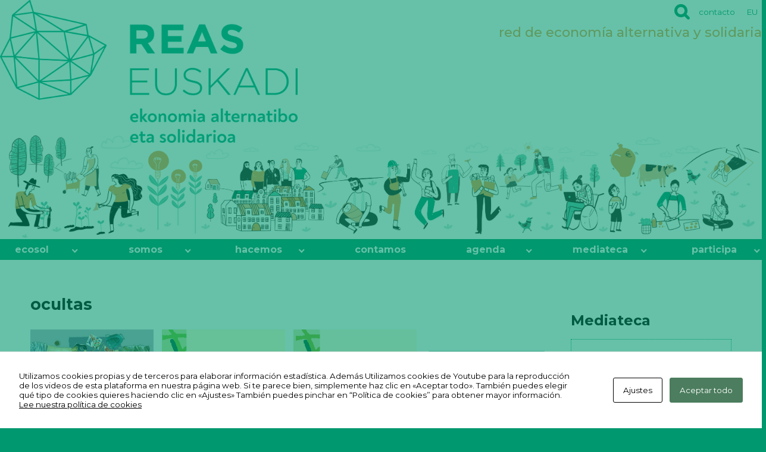

--- FILE ---
content_type: text/html; charset=UTF-8
request_url: https://reaseuskadi.eus/mediatoki_/ocultas/page/8/
body_size: 23102
content:
<!DOCTYPE html>

<html class="no-js" lang="es-ES">

	<head>

		<meta charset="UTF-8">
		<meta name="viewport" content="width=device-width, initial-scale=1.0" >

		<link rel="profile" href="https://gmpg.org/xfn/11">

		<style>/*Erreka Multimedia S.Coop*/.has-color-1-color { color: #000000 !important; } .has-color-1-background-color { background-color: #000000 !important; }.has-color-2-color { color: #ffffff  !important; } .has-color-2-background-color { background-color: #ffffff  !important; }.has-color-3-color { color: #e33b49 !important; } .has-color-3-background-color { background-color: #e33b49 !important; }.has-color-9-color { color: transparent !important; } .has-color-9-background-color { background-color: transparent !important; }.entry-content  .has-small-font-size { font-size: 12px; line-height:14px;}  p.has-small-font-size.has-drop-cap:not(:focus):first-letter{font-size:42px;font-weight:bolder;line-height:21px;border:1px solid;width:42px;display:block !important; padding:0; margin:0;margin-right:10.5px;}.entry-content  .has-regular-font-size { font-size: 16px; line-height:18px;}  p.has-regular-font-size.has-drop-cap:not(:focus):first-letter{font-size:54px;font-weight:bolder;line-height:27px;border:1px solid;width:54px;display:block !important; padding:0; margin:0;margin-right:13.5px;}.entry-content  .has-large-font-size { font-size: 30px; line-height:32px;}  p.has-large-font-size.has-drop-cap:not(:focus):first-letter{font-size:96px;font-weight:bolder;line-height:48px;border:1px solid;width:96px;display:block !important; padding:0; margin:0;margin-right:24px;}.entry-content  .has-larger-font-size { font-size: 50px; line-height:52px;}  p.has-larger-font-size.has-drop-cap:not(:focus):first-letter{font-size:156px;font-weight:bolder;line-height:78px;border:1px solid;width:156px;display:block !important; padding:0; margin:0;margin-right:39px;}/*End Erreka Multimedia S.Coop*/</style><meta name='robots' content='index, follow, max-image-preview:large, max-snippet:-1, max-video-preview:-1' />

	<!-- This site is optimized with the Yoast SEO plugin v26.7 - https://yoast.com/wordpress/plugins/seo/ -->
	<title>ocultas archivos - Página 8 de 9 - REAS EUSKADI</title>
	<link rel="canonical" href="https://reaseuskadi.eus/mediatoki_/ocultas/page/8/" />
	<link rel="prev" href="https://reaseuskadi.eus/mediatoki_/ocultas/page/7/" />
	<link rel="next" href="https://reaseuskadi.eus/mediatoki_/ocultas/page/9/" />
	<meta property="og:locale" content="es_ES" />
	<meta property="og:locale:alternate" content="eu_ES" />
	<meta property="og:type" content="article" />
	<meta property="og:title" content="ocultas archivos - Página 8 de 9 - REAS EUSKADI" />
	<meta property="og:url" content="https://reaseuskadi.eus/mediatoki_/ocultas/" />
	<meta property="og:site_name" content="REAS EUSKADI" />
	<meta name="twitter:card" content="summary_large_image" />
	<script type="application/ld+json" class="yoast-schema-graph">{"@context":"https://schema.org","@graph":[{"@type":"CollectionPage","@id":"https://reaseuskadi.eus/mediatoki_/ocultas/","url":"https://reaseuskadi.eus/mediatoki_/ocultas/page/8/","name":"ocultas archivos - Página 8 de 9 - REAS EUSKADI","isPartOf":{"@id":"https://reaseuskadi.eus/#website"},"breadcrumb":{"@id":"https://reaseuskadi.eus/mediatoki_/ocultas/page/8/#breadcrumb"},"inLanguage":"es"},{"@type":"BreadcrumbList","@id":"https://reaseuskadi.eus/mediatoki_/ocultas/page/8/#breadcrumb","itemListElement":[{"@type":"ListItem","position":1,"name":"Portada","item":"https://reaseuskadi.eus/"},{"@type":"ListItem","position":2,"name":"ocultas"}]},{"@type":"WebSite","@id":"https://reaseuskadi.eus/#website","url":"https://reaseuskadi.eus/","name":"REAS EUSKADI","description":"red de economía alternativa y solidaria","publisher":{"@id":"https://reaseuskadi.eus/#organization"},"potentialAction":[{"@type":"SearchAction","target":{"@type":"EntryPoint","urlTemplate":"https://reaseuskadi.eus/?s={search_term_string}"},"query-input":{"@type":"PropertyValueSpecification","valueRequired":true,"valueName":"search_term_string"}}],"inLanguage":"es"},{"@type":"Organization","@id":"https://reaseuskadi.eus/#organization","name":"REAS EUSKADI","url":"https://reaseuskadi.eus/","logo":{"@type":"ImageObject","inLanguage":"es","@id":"https://reaseuskadi.eus/#/schema/logo/image/","url":"/wp-content/uploads/REAS-EUSKADI-_-ekonomia-alternatibo-eta-solidarioa_horinzontalCOLOR-baja.png","contentUrl":"/wp-content/uploads/REAS-EUSKADI-_-ekonomia-alternatibo-eta-solidarioa_horinzontalCOLOR-baja.png","width":2008,"height":966,"caption":"REAS EUSKADI"},"image":{"@id":"https://reaseuskadi.eus/#/schema/logo/image/"}}]}</script>
	<!-- / Yoast SEO plugin. -->


<link rel='dns-prefetch' href='//static.addtoany.com' />
<link rel='dns-prefetch' href='//fonts.googleapis.com' />
<style id='wp-img-auto-sizes-contain-inline-css'>
img:is([sizes=auto i],[sizes^="auto," i]){contain-intrinsic-size:3000px 1500px}
/*# sourceURL=wp-img-auto-sizes-contain-inline-css */
</style>
<link rel='stylesheet' id='twentytwenty-parent-css' href='https://reaseuskadi.eus/wp-content/themes/twentytwenty/style.css?ver=6.9' media='1' />
<link rel='stylesheet' id='fontawesome-css' href='https:////maxcdn.bootstrapcdn.com/font-awesome/4.3.0/css/font-awesome.min.css?ver=6.9' media='1' />
<link rel='stylesheet' id='fontawesomecal-css' href='https:////maxcdn.bootstrapcdn.com/font-awesome/4.3.0/css/font-awesome.min.css?ver=6.9' media='all' />
<link rel='stylesheet' id='wp-block-library-css' href='https://reaseuskadi.eus/wp-includes/css/dist/block-library/style.min.css?ver=6.9' media='all' />
<style id='classic-theme-styles-inline-css'>
/*! This file is auto-generated */
.wp-block-button__link{color:#fff;background-color:#32373c;border-radius:9999px;box-shadow:none;text-decoration:none;padding:calc(.667em + 2px) calc(1.333em + 2px);font-size:1.125em}.wp-block-file__button{background:#32373c;color:#fff;text-decoration:none}
/*# sourceURL=/wp-includes/css/classic-themes.min.css */
</style>
<link rel='stylesheet' id='eedee-gutenslider-init-css' href='https://reaseuskadi.eus/wp-content/plugins/gutenslider/build/gutenslider-init.css?ver=1703236807' media='all' />
<link rel='stylesheet' id='coblocks-frontend-css' href='https://reaseuskadi.eus/wp-content/plugins/coblocks/dist/style-coblocks-1.css?ver=3.1.16' media='all' />
<link rel='stylesheet' id='coblocks-extensions-css' href='https://reaseuskadi.eus/wp-content/plugins/coblocks/dist/style-coblocks-extensions.css?ver=3.1.16' media='all' />
<link rel='stylesheet' id='coblocks-animation-css' href='https://reaseuskadi.eus/wp-content/plugins/coblocks/dist/style-coblocks-animation.css?ver=2677611078ee87eb3b1c' media='all' />
<style id='global-styles-inline-css'>
:root{--wp--preset--aspect-ratio--square: 1;--wp--preset--aspect-ratio--4-3: 4/3;--wp--preset--aspect-ratio--3-4: 3/4;--wp--preset--aspect-ratio--3-2: 3/2;--wp--preset--aspect-ratio--2-3: 2/3;--wp--preset--aspect-ratio--16-9: 16/9;--wp--preset--aspect-ratio--9-16: 9/16;--wp--preset--color--black: #000000;--wp--preset--color--cyan-bluish-gray: #abb8c3;--wp--preset--color--white: #ffffff;--wp--preset--color--pale-pink: #f78da7;--wp--preset--color--vivid-red: #cf2e2e;--wp--preset--color--luminous-vivid-orange: #ff6900;--wp--preset--color--luminous-vivid-amber: #fcb900;--wp--preset--color--light-green-cyan: #7bdcb5;--wp--preset--color--vivid-green-cyan: #00d084;--wp--preset--color--pale-cyan-blue: #8ed1fc;--wp--preset--color--vivid-cyan-blue: #0693e3;--wp--preset--color--vivid-purple: #9b51e0;--wp--preset--gradient--vivid-cyan-blue-to-vivid-purple: linear-gradient(135deg,rgb(6,147,227) 0%,rgb(155,81,224) 100%);--wp--preset--gradient--light-green-cyan-to-vivid-green-cyan: linear-gradient(135deg,rgb(122,220,180) 0%,rgb(0,208,130) 100%);--wp--preset--gradient--luminous-vivid-amber-to-luminous-vivid-orange: linear-gradient(135deg,rgb(252,185,0) 0%,rgb(255,105,0) 100%);--wp--preset--gradient--luminous-vivid-orange-to-vivid-red: linear-gradient(135deg,rgb(255,105,0) 0%,rgb(207,46,46) 100%);--wp--preset--gradient--very-light-gray-to-cyan-bluish-gray: linear-gradient(135deg,rgb(238,238,238) 0%,rgb(169,184,195) 100%);--wp--preset--gradient--cool-to-warm-spectrum: linear-gradient(135deg,rgb(74,234,220) 0%,rgb(151,120,209) 20%,rgb(207,42,186) 40%,rgb(238,44,130) 60%,rgb(251,105,98) 80%,rgb(254,248,76) 100%);--wp--preset--gradient--blush-light-purple: linear-gradient(135deg,rgb(255,206,236) 0%,rgb(152,150,240) 100%);--wp--preset--gradient--blush-bordeaux: linear-gradient(135deg,rgb(254,205,165) 0%,rgb(254,45,45) 50%,rgb(107,0,62) 100%);--wp--preset--gradient--luminous-dusk: linear-gradient(135deg,rgb(255,203,112) 0%,rgb(199,81,192) 50%,rgb(65,88,208) 100%);--wp--preset--gradient--pale-ocean: linear-gradient(135deg,rgb(255,245,203) 0%,rgb(182,227,212) 50%,rgb(51,167,181) 100%);--wp--preset--gradient--electric-grass: linear-gradient(135deg,rgb(202,248,128) 0%,rgb(113,206,126) 100%);--wp--preset--gradient--midnight: linear-gradient(135deg,rgb(2,3,129) 0%,rgb(40,116,252) 100%);--wp--preset--font-size--small: 13px;--wp--preset--font-size--medium: 20px;--wp--preset--font-size--large: 36px;--wp--preset--font-size--x-large: 42px;--wp--preset--spacing--20: 0.44rem;--wp--preset--spacing--30: 0.67rem;--wp--preset--spacing--40: 1rem;--wp--preset--spacing--50: 1.5rem;--wp--preset--spacing--60: 2.25rem;--wp--preset--spacing--70: 3.38rem;--wp--preset--spacing--80: 5.06rem;--wp--preset--shadow--natural: 6px 6px 9px rgba(0, 0, 0, 0.2);--wp--preset--shadow--deep: 12px 12px 50px rgba(0, 0, 0, 0.4);--wp--preset--shadow--sharp: 6px 6px 0px rgba(0, 0, 0, 0.2);--wp--preset--shadow--outlined: 6px 6px 0px -3px rgb(255, 255, 255), 6px 6px rgb(0, 0, 0);--wp--preset--shadow--crisp: 6px 6px 0px rgb(0, 0, 0);}:where(.is-layout-flex){gap: 0.5em;}:where(.is-layout-grid){gap: 0.5em;}body .is-layout-flex{display: flex;}.is-layout-flex{flex-wrap: wrap;align-items: center;}.is-layout-flex > :is(*, div){margin: 0;}body .is-layout-grid{display: grid;}.is-layout-grid > :is(*, div){margin: 0;}:where(.wp-block-columns.is-layout-flex){gap: 2em;}:where(.wp-block-columns.is-layout-grid){gap: 2em;}:where(.wp-block-post-template.is-layout-flex){gap: 1.25em;}:where(.wp-block-post-template.is-layout-grid){gap: 1.25em;}.has-black-color{color: var(--wp--preset--color--black) !important;}.has-cyan-bluish-gray-color{color: var(--wp--preset--color--cyan-bluish-gray) !important;}.has-white-color{color: var(--wp--preset--color--white) !important;}.has-pale-pink-color{color: var(--wp--preset--color--pale-pink) !important;}.has-vivid-red-color{color: var(--wp--preset--color--vivid-red) !important;}.has-luminous-vivid-orange-color{color: var(--wp--preset--color--luminous-vivid-orange) !important;}.has-luminous-vivid-amber-color{color: var(--wp--preset--color--luminous-vivid-amber) !important;}.has-light-green-cyan-color{color: var(--wp--preset--color--light-green-cyan) !important;}.has-vivid-green-cyan-color{color: var(--wp--preset--color--vivid-green-cyan) !important;}.has-pale-cyan-blue-color{color: var(--wp--preset--color--pale-cyan-blue) !important;}.has-vivid-cyan-blue-color{color: var(--wp--preset--color--vivid-cyan-blue) !important;}.has-vivid-purple-color{color: var(--wp--preset--color--vivid-purple) !important;}.has-black-background-color{background-color: var(--wp--preset--color--black) !important;}.has-cyan-bluish-gray-background-color{background-color: var(--wp--preset--color--cyan-bluish-gray) !important;}.has-white-background-color{background-color: var(--wp--preset--color--white) !important;}.has-pale-pink-background-color{background-color: var(--wp--preset--color--pale-pink) !important;}.has-vivid-red-background-color{background-color: var(--wp--preset--color--vivid-red) !important;}.has-luminous-vivid-orange-background-color{background-color: var(--wp--preset--color--luminous-vivid-orange) !important;}.has-luminous-vivid-amber-background-color{background-color: var(--wp--preset--color--luminous-vivid-amber) !important;}.has-light-green-cyan-background-color{background-color: var(--wp--preset--color--light-green-cyan) !important;}.has-vivid-green-cyan-background-color{background-color: var(--wp--preset--color--vivid-green-cyan) !important;}.has-pale-cyan-blue-background-color{background-color: var(--wp--preset--color--pale-cyan-blue) !important;}.has-vivid-cyan-blue-background-color{background-color: var(--wp--preset--color--vivid-cyan-blue) !important;}.has-vivid-purple-background-color{background-color: var(--wp--preset--color--vivid-purple) !important;}.has-black-border-color{border-color: var(--wp--preset--color--black) !important;}.has-cyan-bluish-gray-border-color{border-color: var(--wp--preset--color--cyan-bluish-gray) !important;}.has-white-border-color{border-color: var(--wp--preset--color--white) !important;}.has-pale-pink-border-color{border-color: var(--wp--preset--color--pale-pink) !important;}.has-vivid-red-border-color{border-color: var(--wp--preset--color--vivid-red) !important;}.has-luminous-vivid-orange-border-color{border-color: var(--wp--preset--color--luminous-vivid-orange) !important;}.has-luminous-vivid-amber-border-color{border-color: var(--wp--preset--color--luminous-vivid-amber) !important;}.has-light-green-cyan-border-color{border-color: var(--wp--preset--color--light-green-cyan) !important;}.has-vivid-green-cyan-border-color{border-color: var(--wp--preset--color--vivid-green-cyan) !important;}.has-pale-cyan-blue-border-color{border-color: var(--wp--preset--color--pale-cyan-blue) !important;}.has-vivid-cyan-blue-border-color{border-color: var(--wp--preset--color--vivid-cyan-blue) !important;}.has-vivid-purple-border-color{border-color: var(--wp--preset--color--vivid-purple) !important;}.has-vivid-cyan-blue-to-vivid-purple-gradient-background{background: var(--wp--preset--gradient--vivid-cyan-blue-to-vivid-purple) !important;}.has-light-green-cyan-to-vivid-green-cyan-gradient-background{background: var(--wp--preset--gradient--light-green-cyan-to-vivid-green-cyan) !important;}.has-luminous-vivid-amber-to-luminous-vivid-orange-gradient-background{background: var(--wp--preset--gradient--luminous-vivid-amber-to-luminous-vivid-orange) !important;}.has-luminous-vivid-orange-to-vivid-red-gradient-background{background: var(--wp--preset--gradient--luminous-vivid-orange-to-vivid-red) !important;}.has-very-light-gray-to-cyan-bluish-gray-gradient-background{background: var(--wp--preset--gradient--very-light-gray-to-cyan-bluish-gray) !important;}.has-cool-to-warm-spectrum-gradient-background{background: var(--wp--preset--gradient--cool-to-warm-spectrum) !important;}.has-blush-light-purple-gradient-background{background: var(--wp--preset--gradient--blush-light-purple) !important;}.has-blush-bordeaux-gradient-background{background: var(--wp--preset--gradient--blush-bordeaux) !important;}.has-luminous-dusk-gradient-background{background: var(--wp--preset--gradient--luminous-dusk) !important;}.has-pale-ocean-gradient-background{background: var(--wp--preset--gradient--pale-ocean) !important;}.has-electric-grass-gradient-background{background: var(--wp--preset--gradient--electric-grass) !important;}.has-midnight-gradient-background{background: var(--wp--preset--gradient--midnight) !important;}.has-small-font-size{font-size: var(--wp--preset--font-size--small) !important;}.has-medium-font-size{font-size: var(--wp--preset--font-size--medium) !important;}.has-large-font-size{font-size: var(--wp--preset--font-size--large) !important;}.has-x-large-font-size{font-size: var(--wp--preset--font-size--x-large) !important;}
:where(.wp-block-post-template.is-layout-flex){gap: 1.25em;}:where(.wp-block-post-template.is-layout-grid){gap: 1.25em;}
:where(.wp-block-term-template.is-layout-flex){gap: 1.25em;}:where(.wp-block-term-template.is-layout-grid){gap: 1.25em;}
:where(.wp-block-columns.is-layout-flex){gap: 2em;}:where(.wp-block-columns.is-layout-grid){gap: 2em;}
:root :where(.wp-block-pullquote){font-size: 1.5em;line-height: 1.6;}
/*# sourceURL=global-styles-inline-css */
</style>
<link rel='stylesheet' id='contact-form-7-css' href='https://reaseuskadi.eus/wp-content/plugins/contact-form-7/includes/css/styles.css?ver=6.1.4' media='all' />
<link rel='stylesheet' id='cookies-and-content-security-policy-css' href='https://reaseuskadi.eus/wp-content/plugins/cookies-and-content-security-policy/css/cookies-and-content-security-policy.min.css?ver=2.35' media='all' />
<link rel='stylesheet' id='font-awesome-css' href='https://reaseuskadi.eus/wp-content/plugins/elementor/assets/lib/font-awesome/css/font-awesome.min.css?ver=4.7.0' media='all' />
<link rel='stylesheet' id='wp-components-css' href='https://reaseuskadi.eus/wp-includes/css/dist/components/style.min.css?ver=6.9' media='all' />
<link rel='stylesheet' id='godaddy-styles-css' href='https://reaseuskadi.eus/wp-content/plugins/coblocks/includes/Dependencies/GoDaddy/Styles/build/latest.css?ver=2.0.2' media='all' />
<link rel='stylesheet' id='child-theme-css-css' href='https://reaseuskadi.eus/wp-content/themes/twentytwenty/style.css?ver=6.9' media='all' />
<link rel='stylesheet' id='Montserrat-css' href='https://fonts.googleapis.com/css2?family=Montserrat%3Aital%2Cwght%400%2C100%3B0%2C200%3B0%2C300%3B0%2C400%3B0%2C500%3B0%2C600%3B0%2C700%3B0%2C800%3B0%2C900%3B1%2C100%3B1%2C200%3B1%2C300%3B1%2C400%3B1%2C500%3B1%2C600%3B1%2C700%3B1%2C800%3B1%2C900&#038;display=swap&#038;ver=6.9' media='all' />
<link rel='stylesheet' id='Franklin-css' href='https://fonts.googleapis.com/css2?family=Libre+Franklin%3Aital%2Cwght%400%2C100%3B0%2C200%3B0%2C300%3B0%2C400%3B0%2C500%3B0%2C600%3B0%2C700%3B0%2C800%3B0%2C900%3B1%2C100%3B1%2C200%3B1%2C300%3B1%2C400%3B1%2C500%3B1%2C600%3B1%2C700%3B1%2C800%3B1%2C900&#038;display=swap&#038;ver=6.9' media='all' />
<link rel='stylesheet' id='twentytwenty-style-css' href='https://reaseuskadi.eus/wp-content/themes/reas-euskadi/style.css?ver=13.10.21' media='all' />
<style id='twentytwenty-style-inline-css'>
.color-accent,.color-accent-hover:hover,.color-accent-hover:focus,:root .has-accent-color,.has-drop-cap:not(:focus):first-letter,.wp-block-button.is-style-outline,a { color: #cd2653; }blockquote,.border-color-accent,.border-color-accent-hover:hover,.border-color-accent-hover:focus { border-color: #cd2653; }button,.button,.faux-button,.wp-block-button__link,.wp-block-file .wp-block-file__button,input[type="button"],input[type="reset"],input[type="submit"],.bg-accent,.bg-accent-hover:hover,.bg-accent-hover:focus,:root .has-accent-background-color,.comment-reply-link { background-color: #cd2653; }.fill-children-accent,.fill-children-accent * { fill: #cd2653; }body,.entry-title a,:root .has-primary-color { color: #000000; }:root .has-primary-background-color { background-color: #000000; }cite,figcaption,.wp-caption-text,.post-meta,.entry-content .wp-block-archives li,.entry-content .wp-block-categories li,.entry-content .wp-block-latest-posts li,.wp-block-latest-comments__comment-date,.wp-block-latest-posts__post-date,.wp-block-embed figcaption,.wp-block-image figcaption,.wp-block-pullquote cite,.comment-metadata,.comment-respond .comment-notes,.comment-respond .logged-in-as,.pagination .dots,.entry-content hr:not(.has-background),hr.styled-separator,:root .has-secondary-color { color: #6d6d6d; }:root .has-secondary-background-color { background-color: #6d6d6d; }pre,fieldset,input,textarea,table,table *,hr { border-color: #dcd7ca; }caption,code,code,kbd,samp,.wp-block-table.is-style-stripes tbody tr:nth-child(odd),:root .has-subtle-background-background-color { background-color: #dcd7ca; }.wp-block-table.is-style-stripes { border-bottom-color: #dcd7ca; }.wp-block-latest-posts.is-grid li { border-top-color: #dcd7ca; }:root .has-subtle-background-color { color: #dcd7ca; }.social-icons a,#site-footer button:not(.toggle),#site-footer .button,#site-footer .faux-button,#site-footer .wp-block-button__link,#site-footer .wp-block-file__button,#site-footer input[type="button"],#site-footer input[type="reset"],#site-footer input[type="submit"] { background-color: #cd2653; }body:not(.overlay-header) .primary-menu ul { background-color: #000000; }body:not(.overlay-header) .primary-menu > li > ul:after { border-bottom-color: #000000; }body:not(.overlay-header) .primary-menu ul ul:after { border-left-color: #000000; }.site-description,body:not(.overlay-header) .toggle-inner .toggle-text,.widget .post-date,.widget .rss-date,.widget_archive li,.widget_categories li,.widget cite,.widget_pages li,.widget_meta li,.widget_nav_menu li,.powered-by-wordpress,.footer-credits .privacy-policy,.to-the-top,.singular .entry-header .post-meta,.singular:not(.overlay-header) .entry-header .post-meta a { color: #6d6d6d; }.header-footer-group pre,.header-footer-group fieldset,.header-footer-group input,.header-footer-group textarea,.header-footer-group table,.header-footer-group table *,.footer-nav-widgets-wrapper,#site-footer,.menu-modal nav *,.footer-widgets-outer-wrapper,.footer-top { border-color: #dcd7ca; }.header-footer-group table caption,body:not(.overlay-header) .header-inner .toggle-wrapper::before { background-color: #dcd7ca; }
/*# sourceURL=twentytwenty-style-inline-css */
</style>
<link rel='stylesheet' id='twentytwenty-fonts-css' href='https://reaseuskadi.eus/wp-content/themes/twentytwenty/assets/css/font-inter.css?ver=13.10.21' media='all' />
<link rel='stylesheet' id='twentytwenty-print-style-css' href='https://reaseuskadi.eus/wp-content/themes/twentytwenty/print.css?ver=13.10.21' media='print' />
<link rel='stylesheet' id='addtoany-css' href='https://reaseuskadi.eus/wp-content/plugins/add-to-any/addtoany.min.css?ver=1.16' media='all' />
<script id="addtoany-core-js-before">
window.a2a_config=window.a2a_config||{};a2a_config.callbacks=[];a2a_config.overlays=[];a2a_config.templates={};a2a_localize = {
	Share: "Compartir",
	Save: "Guardar",
	Subscribe: "Suscribir",
	Email: "Correo electrónico",
	Bookmark: "Marcador",
	ShowAll: "Mostrar todo",
	ShowLess: "Mostrar menos",
	FindServices: "Encontrar servicio(s)",
	FindAnyServiceToAddTo: "Encuentra al instante cualquier servicio para añadir a",
	PoweredBy: "Funciona con",
	ShareViaEmail: "Compartir por correo electrónico",
	SubscribeViaEmail: "Suscribirse a través de correo electrónico",
	BookmarkInYourBrowser: "Añadir a marcadores de tu navegador",
	BookmarkInstructions: "Presiona «Ctrl+D» o «\u2318+D» para añadir esta página a marcadores",
	AddToYourFavorites: "Añadir a tus favoritos",
	SendFromWebOrProgram: "Enviar desde cualquier dirección o programa de correo electrónico ",
	EmailProgram: "Programa de correo electrónico",
	More: "Más&#8230;",
	ThanksForSharing: "¡Gracias por compartir!",
	ThanksForFollowing: "¡Gracias por seguirnos!"
};


//# sourceURL=addtoany-core-js-before
</script>
<script defer src="https://static.addtoany.com/menu/page.js" id="addtoany-core-js"></script>
<script src="https://reaseuskadi.eus/wp-includes/js/jquery/jquery.min.js?ver=3.7.1" id="jquery-core-js"></script>
<script src="https://reaseuskadi.eus/wp-includes/js/jquery/jquery-migrate.min.js?ver=3.4.1" id="jquery-migrate-js"></script>
<script defer src="https://reaseuskadi.eus/wp-content/plugins/add-to-any/addtoany.min.js?ver=1.1" id="addtoany-jquery-js"></script>
<script src="https://reaseuskadi.eus/wp-content/themes/twentytwenty/assets/js/index.js?ver=13.10.21" id="twentytwenty-js-js" defer data-wp-strategy="defer"></script>
<!-- Matomo REAS EUSKADI-->
	    <script> var _paq = window._paq = window._paq || [];
	   _paq.push(['trackPageView']);
	   _paq.push(['enableLinkTracking']);
	   (function() {
        var u='https://matomo.erreka.biz/';
        _paq.push(['setTrackerUrl', u+'matomo.php']);
        _paq.push(['setSiteId', '6']);
        _paq.push(['disableCookies']);
        _paq.push(['trackPageView']);
        _paq.push(['enableHeartBeatTimer']);
        var searchCount = 15; // set this value when rendering the search result page
        _paq.push(['setCustomUrl', document.URL + '&search_count=' + searchCount]);
        _paq.push(['trackPageView']);
var d=document, g=d.createElement('script'), s=d.getElementsByTagName('script')[0];
g.async=true; g.src=u+'matomo.js'; s.parentNode.insertBefore(g,s);
})();
</script>
<!-- End Matomo Code --><!-- Matomo Tag Manager -->
<script>
var _mtm = window._mtm = window._mtm || [];
_mtm.push({'mtm.startTime': (new Date().getTime()), 'event': 'mtm.Start'});
var d=document, g=d.createElement('script'), s=d.getElementsByTagName('script')[0];
g.async=true; g.src='https://matomo.erreka.biz/js/container_ICezUHGA.js'; s.parentNode.insertBefore(g,s);
</script>
<!-- End Matomo Tag Manager --><script>
document.documentElement.className = document.documentElement.className.replace( 'no-js', 'js' );
//# sourceURL=twentytwenty_no_js_class
</script>
<meta name="generator" content="Elementor 3.34.1; features: e_font_icon_svg, additional_custom_breakpoints; settings: css_print_method-external, google_font-enabled, font_display-swap">
			<style>
				.e-con.e-parent:nth-of-type(n+4):not(.e-lazyloaded):not(.e-no-lazyload),
				.e-con.e-parent:nth-of-type(n+4):not(.e-lazyloaded):not(.e-no-lazyload) * {
					background-image: none !important;
				}
				@media screen and (max-height: 1024px) {
					.e-con.e-parent:nth-of-type(n+3):not(.e-lazyloaded):not(.e-no-lazyload),
					.e-con.e-parent:nth-of-type(n+3):not(.e-lazyloaded):not(.e-no-lazyload) * {
						background-image: none !important;
					}
				}
				@media screen and (max-height: 640px) {
					.e-con.e-parent:nth-of-type(n+2):not(.e-lazyloaded):not(.e-no-lazyload),
					.e-con.e-parent:nth-of-type(n+2):not(.e-lazyloaded):not(.e-no-lazyload) * {
						background-image: none !important;
					}
				}
			</style>
			<style type="text/css" id="cookies-and-content-security-policy-css-custom">.modal-cacsp-backdrop {background-color: #00986e;}.modal-cacsp-position .modal-cacsp-box > *,.modal-cacsp-position .modal-cacsp-box.modal-cacsp-box-show.modal-cacsp-box-bottom {background-color: #ffffff;}.modal-cacsp-position .modal-cacsp-box .modal-cacsp-box-header {background-color: #00986e;}</style><link rel="icon" href="/wp-content/uploads/cropped-reas-euskadi-icon-32x32.png" sizes="32x32" />
<link rel="icon" href="/wp-content/uploads/cropped-reas-euskadi-icon-192x192.png" sizes="192x192" />
<link rel="apple-touch-icon" href="/wp-content/uploads/cropped-reas-euskadi-icon-180x180.png" />
<meta name="msapplication-TileImage" content="/wp-content/uploads/cropped-reas-euskadi-icon-270x270.png" />
<style>.social-icons a, #site-footer button:not(.toggle), #site-footer .button, #site-footer .faux-button, #site-footer .wp-block-button__link, #site-footer .wp-block-file__button, #site-footer input[type="button"], #site-footer input[type="reset"], #site-footer input[type="submit"] { background-color: unset; }button:not(.toggle), .button, .faux-button, .wp-block-button__link, .wp-block-file .wp-block-file__button, input[type="button"], input[type="reset"], input[type="submit"], .bg-accent, .bg-accent-hover:hover, .bg-accent-hover:focus, :root .has-accent-background-color, .comment-reply-link { background-color: unset; }</style>		<style id="wp-custom-css">
			#page div:not(.somos):not(.estructura) >.multiple {
    display: grid;
    grid-template-columns:    repeat(3,1fr);
}
#page .col2 img{max-width:300px;}
#suscribete div.puntos label{
	grid-gap:1rem;
	justify-content:center;
	
}
#suscribete div.puntos >
label > :first-child,
#suscribete div.puntos > 
label > :last-child{
	padding:0px;
	margin:0px;
	text-align:center
}

#page .bg_fondo02 {
background:var(--fondo-menu);
}

#page div.mosaico >div:last-child:first-child{
	grid-column:1/5;
}

#page img.bg_fondo02{visibility:hidden;}

#page .imagen_fondo em{font-size:1rem}

#page div.lista_mediateka.listado{
	grid-template-columns:repeat(1,1fr);

}
div.lista_mediateka.listado >p{
	display:flex;
	align-items:space-between;
	border-bottom:1px solid #444;
	margin-top:1em;
}
div.lista_mediateka.listado >p > a{padding:1em;}

#page summary svg{height:50px;fill:var(--ver)}
#page summary strong{align-self:center;}
#page .AS{min-width:50px;}
#page .AS svg{max-width:25px;fill:var(--ver);}

#page .fondo02 h2 a{font-size: 1em;font-weight:normal;}

#page .fondo02 * {
	font-family: 'Libre Franklin', sans-serif !important;}

#aportacion svg{fill:var(--ver); }

div.mosaico._1{
	grid-template-columns:repeat(1,1fr);
}
div.mosaico._2{
	grid-template-columns:repeat(2,1fr);
}
div.mosaico._3{
	grid-template-columns:repeat(3,1fr);
}
div.fondo02 h2{line-height:1em;}
div.fondo02 span{margin-top:0.5em;}

#page div.multi_mediateka.block, #page div.lista_mediateka.block.sep2> div {margin-top:2em}

#page .lateral >.left >.col2 {display:grid;
grid-template-columns:repeat(2,1fr);
	gap:1em;
	align-items: self-start;
}
#page .IMG_AS{
	display:grid;
  grid-template-rows:repeat(4, 1fr);
	grid-template-columns:repeat(4, 1fr);

	margin-bottom:1em;
	
}
#page .IMG_AS > *{

	
padding:0px;margin:0px;
}
#page .IMG_AS .img{display:block;
grid-column:1/5;
	grid-row:1/8;
	justify-items: center;
}
#page .IMG_AS .img img{
	margin:0px;
}
#page .IMG_AS .AS{
	grid-column:3/5;
	grid-row:3/8;
  text-align:right;
	
	
	
}
#page .IMG_AS .AS svg{max-width:80px;
  fill:#00a7b5;
	display:inline-block;
	padding:0.5em;
	background:rgba(255,255,255,0.8);
	border-radius:4em ;
	border:2px dashed #00a7b5;
}

body.home #page div.multiple div.evento{position:relative;}


#page div.grid div.img{min-height:175px;}

#page div.lista_mediateka.col._1 {
    grid-template-columns: repeat(1, 1fr);
}
#page div.boton_active_off .fondo02{
	background-color:white !important;
border:2px dashed var(--mor);
	padding-right:0.25em;
}
#page div.boton_active .fondo02 
{
		filter: opacity(50%);
}
#page div.right .fondo02 span{margin-top:0px}
#page div.boton_active h2 {
	
}
#page .elto_mediateka {position:relative;}
#page a.edit_link{position:absolute;;
z-index:1;
background: #fff9;
color: orange;
top: 0;
left: 0;
}

table.cuotas tbody tr > th:last-child,
table.cuotas tbody tr > td:last-child{text-align:right;}

table.cuotas tbody tr.selected{color:var(--ver)}

div.counter > div >span{color:var(--nar)}
#site-header-background::after{
	_background-image:url('./assets/images/fondo-head.png?cache=001');
}

#page .fondo02 * {
	font-family:Noah !important;
}
#page hr.wp-block-separator{margin:2rem 0;}
#page hr.wp-block-separator + h2 {
	margin-top: 0rem;
	margin-bottom:2rem;
}
#page .site-description{
;	color:var(--nar100)
}
body:not(.overlay-header) #page .primary-menu ul{
	background:var(--nar100);
}

body:not(.overlay-header) #page .primary-menu > li > ul::after{
	border-bottom-color:var(--nar100);
}
#page #footer *{color:var(--nar);}
#footer{
  background-size:auto 10rem;
	padding-bottom:10rem;
}
 #page div.addtoany_shortcode,
a.download i.fa-paperclip{background:#fff;}

#pie {display:flex;font-size:1rem;color:#fff;
justify-content:space-around;
	align-items:center;
padding:0px;margin:0px;
}
#pie p{margin:0px}
#pie ul{display:block;margin:0px;padding:0px;	align-items:center;vertical-align:middle;margin:0.5rem auto}
#pie ul li{display:inline-block;margin:0rem 0.5rem;}
#pie ul.footer-social {display:flex;}
#pie ul.footer-social li{display:inline-block;margin:0rem 0rem;}

#pie .fill-children-current-color *{fill:#fff;max-height:2rem}

#categories-2 *{}
div.right nav>ul>li a{text-decoration:none;}
div.right nav>ul>li {display:block;font-size:1.25rem;text-transform:uppercase;}
div.right nav ul li li  {color:var(--mor100);}
#page .wp-block-coblocks-highlight__content{font-weight:normal;color:var(--ver80)}
.menu-mediateka_off,
.date.cats_off,
.entry-categories-inner {
    color: var(--mor80);
}

#page div.mosaico div.entidad {
   
    justify-content: space-between;
	position:relative;
	padding:0.5em;
	padding-bottom:0px;
	padding-top:1em;
	border-color:var(--ver)
}
#page div.mosaico div.entidad h2{color:var(--ver);padding-bottom:1em;}
#page div.mosaico div.entidad > a{position:absolute;top:0px;left:0px;}
@media (max-width: 600px){
	   #page fieldset{display: block !important;
	}
	
#page div.mosaico {
    display: grid;
    grid-template-columns: repeat(1,1fr);
    grid-gap: 1em;
}
	body.archive .post-separator, body.blog .post-separator{
		display:block;border:1px dashed  var(--mor100) !important;margin:1em auto;}
}

div.right nav > ul > li{position:relative;}

div.right nav > ul > li:before{
	content:"no clicar ";
	color:transparent;
	display:block;
	position:absolute;
	top:0;left:0px;right:0px;
}
#page div:not(.somos) > .multiple.num_2{
	grid-template-columns:repeat(2,auto);
	grid-template-rows:max-content;
	
}
body:not(.home) #page > .multiple.unique,
#page div:not(.somos) > .multiple.unique{
	grid-template-columns:repeat(1,auto);
}
#page div.left div.multiple.unique div.grid div.img img,
 #page div.left div.multiple.num_2 div.grid div.img img{
	max-height:auto;
}

#page  .multiple.unique div.evento{border:0px solid var(--ver);padding:1em;
background:var(--ver20);
}
#page  .multiple.unique div.evento > div >div:last-child ul{
	background:#fff;;}
 

#page div.portada {max-width:unset;}

#page div.portada h2 {max-width:unset;padding-top:1em;padding-bottom:1em;height:auto;line-height:1em;}
#page a.documentos{font-weight:bold;}

#page div.post div.grid{height:100%;display:grid;}
#page div.post div.grid div{align-self:start;height:auto;}
#page div.post div.grid div.date{align-self:end;}
body:not(.home) #page div.left .multiple.unique > div.post{border:0px solid var(--ver);padding:1em;
background:var(--ver20);}
#page div.lateral .multiple.unique > div.post {max-width:310px;}

.warning-cacsp-iframe-content .warning-cacsp-iframe-content-button a {
	color:var(--ver100) !important;
	font-weight:bold;
	background:var(--nar20);
	border-color:var(--ver100)
}
#page div.lateral .multiple.unique > div.post div.grid div:not(.img){padding:5px}

#page div.grid div.img{min-height:unset;}



div.modal-cacsp-position{font-size:1rem;}

div.modal-cacsp-position * {font-family:'Montserrat';letter-spacing:normal;}


body:not(.home) div.left div.evento{
	background:var(--ver20);
}
body:not(.home) div.evento div.grid div:not(.img) >*{
padding:0.5em;	
}
body:not(.home) div.evento div.grid{
	grid-template-rows: max-content;
	padding:0em;
	border:0px solid var(--ver20);
	align-content:center;
}
body.home #page .multiple h2{
	margin-top:1rem;
	margin-bottom:1rem;
}
body.home #page .multiple:not(.unique) >div>div,
body.home #page .multiple >div{
	height:100%;
	display:flex;
	flex-direction:column;
	justify-content:space-between;
}
body.home #page div.multiple div.evento ul.evento{position:relative;top:0;border-radius:0.5em;border:1px dashed;}
body.home #page div.multiple div.evento div.date.cats{
	
}


body:not(.home) #page div.num_2 div.evento div.grid h2{padding:0.5em;}
body:not(.home) #page div div.evento div.grid ul.evento{
	background:#fff;
	align-self:bottom;
	margin:1em;margin-bottom:0;
	
}
#page div.left div.multiple div.grid div.img img{max-height:unset;}
#page div.post div.grid > div{align-self:start;}
#page div.post div.grid{max-width:428px;}
#page div.grid div.img{max-height:unset;}
body:not(.home) #page div.evento{
	height:100%;
}
body:not(.home) #page div.evento div.grid h2{padding-left:0.5em;padding-right:0.5em;}
body:not(.home) #page div.evento div.grid{
	height:100%;display:flex;
	flex-direction:column;
justify-content:space-between;
	padding:0rem;
}
body:not(.home) #page div.evento div.grid > div.img{
	
	align-self:self-start;
	top:0px;
}
body:not(.home) #page div.evento div.grid > div:last-child{
	align-self:self-end;
	bottom:0px;margin:0px
}

body.home #page div.evento,
body.home #page div.evento div.grid{height:100%;display:grid;}
body.home #page div.evento div.grid > div{align-self:start;margin:0px;padding:0px;}

.wp-block-image.is-style-rounded img{border-radius:1em;}

#page a.a2a_button_facebook:after{
	content:'';
}
#page div.post div.grid div{align-self:start;}


#page .entry-content > p .alignleft, 
#page .entry-content > .wp-block-image .alignleft{position:relative;float:left;
right:0;
	max-width:50%;
	margin:0px;
	margin-right:1em;
}

#page h1.archive-title{font-size:2rem;text-align:left;}

body.home #page div >.multiple:not(.unique){display:flex;}
body.home #page .multiple:not(.unique) > div {flex-basis:30%;align-items:space-between;gap:unset;}

body.category  h1{color:var(--mor);}

#page .multiple div.evento h2{height:auto;margin:0px;
padding:0px;
	padding-top:0.5rem;
align-self:start;
}
#page .multiple.num_2{
	grid-template-columns:repeat(2,1fr);
}
#page .multiple.num_2 h2{margin-bottom:0.0rem;}
#page .c_000{color:#000;}

body.page-id-5368  article header,
body.page-id-5370 article  header{display:none;}

body.home #page .lista_mediateka{
	align-items: center;
}
#page div:not(.somos):not(.estructura):not(.solo_titulo ) div.multi_mediateka{
grid-template-columns: repeat(4,1fr);
}

#page div.solo_titulo div.multi_mediateka{
	grid-template-columns: repeat(1,1fr) !important;
	
}
#page table td *{border:none;}
#solicitudes table tbody tr>  td:first-child{font-size:0.75rem;white-space:nowrap}

#page label.entidad{display_:none;}
body:is(.page-id-6179) #page label.entidad{
	display:flex;
	
}
body:is(.page-id-6188) #page label.entidad{
	display:flex;
	
}
body.home .flickity-prev-next-button.previous{left:0;}
body.home #page .galeria-down .coblocks-gallery--item{height:100%;}
#page .galeria-down .coblocks-gallery--item{border:none;}
#page .galeria-down .swiper-slide{
	border-top:1px solid var(--ver2);
	border-bottom:1px solid var(--ver2);
}

#page .has-carousel-lrg.has-aligned-cells .coblocks-gallery--item{width:80%;}

#page div:not(.somos):not(.estructura) > .multiple.num_10{
	grid-template-columns: repeat(2,1fr);
}
#page div:not(.somos):not(.estructura) > .multiple.num_10 div.multi_page{max-width:500px;}

#page div.lista_mediateka.col._2{gap:3em;}
#page div.lista_mediateka.col._2 > div{border:0px solid var(--ver2);display:grid;align-self:center;}
#page div.lateral div.multiple.unique > div.post,
#page div.lateral div.multiple.unique > div.post> div{max-width:unset;width:100%;}
div.multiple.unique > div.post > div{
	grid-template-columns: repeat(2, 1fr);
		grid-template-rows: repeat(2, 1fr);
}
div.multiple.unique > div.post > div> div:last-child{
	grid-column:1/3;
	grid-row:2/2;
}
div.multiple.unique > div.post > div> div:first-child{
	grid-row:1/3;
	grid-column:1;
}

#page .IMG_AS .img img{margin:0 auto;}

body.page-id-7014 article header, body.page-id-7039 article header{
	display:none;
}

#page div.mosaico div.entidad{
	min-height: 408px !important;
}
#pie a{color:inherit;}

.margenlista {border:0.15em dotted var(--ver);margin:1em;padding:1em;
}

.gal_press.wp-block-gallery.has-nested-images figure.wp-block-image img{max-width:200px !important;margin:3rem auto;}

#page div.wp-block-columns h2,
#page div.wp-block-columns h3
{margin-top:0px}

body.single div.elto.entidad{
	max-width:350px;margin:2em auto;border:0.15em double var(--ver);padding:1em}

body.single  div.date{font-size:1rem;text-align:left;color:var(--nar);font-weight:bold;display:inline-block;margin-right:1em;}
body.single  .entry-categories{display:inline-block;}
body.single  .entry-header-inner{text-align:left}

.hidden{display:none;}

#page .multiple div.evento h2{padding-top:1.6em;padding-bottom:0.5em}
#page .site-logo img{margin-bottom:2rem}



@media only screen
and (min-width: 320px)
and (max-width: 736px)
{
/* inserta aquí tu código */
	.presst table tr td:first-child
	{background-color:#ffffff !important;color:var(--ver) !important;
writing-mode: vertical-lr;
		padding:1em;
}
	.presst table tr td:first-child mark{
		color:inherit !important;
	}
}	

#page .wp-block-coblocks-accordion-item:has(>details[open]){
	max-width:100%;
}
	#page details[open] summary strong
{
	font-size:2rem;
}
#page summary strong:before,
#page details[open] summary strong:before{
	content:"\f0a7";
	font-family:"FontAwesome";
	display:inline-block;
	padding:0.25em;
	font-size:2rem;
	color:var(--ver);
}
#page details[open] summary strong:before{
	transform:rotate(180deg);
	
}

#page div.left{
	max-width: 99vw;
}

#page .wpcf7-spinner{position:absolute;padding:0px;margin:0px;
	border:1px solid var(--ver);
}
#page div.mosaico > div:last-child:first-child{
	grid-column:1;
}
div.genage{
	display:flex !important;
gap:1%;
	align-items:end;
	padding-left:27.5%;
}
div.genage{
	display:flex !important;
gap:1%;
	align-items: stretch;
	padding-left:0%;
}
#page div.genage >fieldset{flex-basis:auto;padding:1em;margin:0;
	display:grid;
	align-content:center;
}
#page div.genage ul{margin:0;padding:0px;


}

#page div.genage >fieldset:first-of-type ul{
	columns:2;
	
}
#page div.genage li{display:block;margin:0;margin-bottom:.3em;}
#page div.genage legend{padding:0;margin:0;color:inherit;font-weight:normal;text-align:left;padding:.2em;width:auto;

}
body.home :where(.elto_mediateka) img{
max-height:250px !important;
object-fit:cover;
}


th{white-space:normal;}

#apuntate{position:relative;}
#apuntate figure{z-index:10}

.ocultar-bloque {
  display: none;
}
		</style>
		<style>	   @font-face{
		   font-family:'Noah';
		   src: url('https://reaseuskadi.eus/wp-content/plugins/add-class/fontface/noah-regular.otf') format('opentype');
		   font-weight:500;
		   font-style:normal;
	   }	   @font-face{
		   font-family:'Noah';
		   src: url('https://reaseuskadi.eus/wp-content/plugins/add-class/fontface/noah-bold.otf') format('opentype');
		   font-weight:500;
		   font-style:bold;
	   }</style>		
<!-- Google tag (gtag.js) -->
<script async src="https://www.googletagmanager.com/gtag/js?id=G-3VHQ6CREKV"></script>
<script>
  window.dataLayer = window.dataLayer || [];
  function gtag(){dataLayer.push(arguments);}
  gtag('js', new Date());

  gtag('config', 'G-3VHQ6CREKV');
</script>
	</head>

	<body class="archive paged tax-mediatoki_ term-ocultas term-298 custom-background wp-custom-logo wp-embed-responsive paged-8 wp-theme-twentytwenty wp-child-theme-reas-euskadi is-twentytwenty enable-search-modal has-no-pagination not-showing-comments hide-avatars footer-top-visible elementor-default elementor-kit-12087 notloged">

		<div id="rk-custom-background" style="" ><div id="page"  style="width:100%;"><a class="skip-link screen-reader-text" href="#site-content">Saltar al contenido</a><div id='site-header-background'>

		<header id="site-header" class="header-footer-group" role="banner">

	









			<div class="header-inner section-inner">

				<div class="header-titles-wrapper">
				
				<div id="sup-header-titles">
					<div class="header-titles">
					
		<div class='flex'>					

						<div class="site-logo faux-heading"><a href="https://reaseuskadi.eus/" class="custom-logo-link" rel="home"><img fetchpriority="high" width="2008" height="966" src="/wp-content/uploads/REAS-EUSKADI-_-ekonomia-alternatibo-eta-solidarioa_horinzontalCOLOR-baja.png" class="custom-logo" alt="REAS EUSKADI" decoding="async" srcset="https://reaseuskadi.eus/wp-content/uploads/REAS-EUSKADI-_-ekonomia-alternatibo-eta-solidarioa_horinzontalCOLOR-baja.png 2008w, https://reaseuskadi.eus/wp-content/uploads/REAS-EUSKADI-_-ekonomia-alternatibo-eta-solidarioa_horinzontalCOLOR-baja-150x72.png 150w, https://reaseuskadi.eus/wp-content/uploads/REAS-EUSKADI-_-ekonomia-alternatibo-eta-solidarioa_horinzontalCOLOR-baja-1300x625.png 1300w, https://reaseuskadi.eus/wp-content/uploads/REAS-EUSKADI-_-ekonomia-alternatibo-eta-solidarioa_horinzontalCOLOR-baja-1247x600.png 1247w, https://reaseuskadi.eus/wp-content/uploads/REAS-EUSKADI-_-ekonomia-alternatibo-eta-solidarioa_horinzontalCOLOR-baja-1536x739.png 1536w, https://reaseuskadi.eus/wp-content/uploads/REAS-EUSKADI-_-ekonomia-alternatibo-eta-solidarioa_horinzontalCOLOR-baja-400x192.png 400w, https://reaseuskadi.eus/wp-content/uploads/REAS-EUSKADI-_-ekonomia-alternatibo-eta-solidarioa_horinzontalCOLOR-baja-540x260.png 540w, https://reaseuskadi.eus/wp-content/uploads/REAS-EUSKADI-_-ekonomia-alternatibo-eta-solidarioa_horinzontalCOLOR-baja-1200x577.png 1200w, https://reaseuskadi.eus/wp-content/uploads/REAS-EUSKADI-_-ekonomia-alternatibo-eta-solidarioa_horinzontalCOLOR-baja-1980x953.png 1980w" sizes="(max-width: 2008px) 100vw, 2008px" /></a><span class="screen-reader-text">REAS EUSKADI</span></div><div class='grid'><nav class="top"><div class="menu-idioma-container"><ul id="menu-idioma" class="menu"><li id="menu-item-2739" class="buscador menu-item menu-item-type-custom menu-item-object-custom menu-item-2739"><a><form role="search" method="get" action="/" class="wp-block-search"><input type="search" name="s" value="" placeholder="Buscar"><button type="submit" class="wp-block-search__button ">Search</button></form></a></li>
<li id="menu-item-150" class="menu-item menu-item-type-post_type menu-item-object-page menu-item-150"><a href="https://reaseuskadi.eus/contacto/">Contacto</a></li>
<li id="menu-item-145-eu" class="lang-item lang-item-6 lang-item-eu lang-item-first menu-item menu-item-type-custom menu-item-object-custom menu-item-145-eu"><a href="https://reaseuskadi.eus/eu/mediatoki_/izkutuak/" hreflang="eu" lang="eu">eu</a></li>
</ul></div></nav><div class="site-description">red de economía alternativa y solidaria</div><!-- .site-description --></div></div><div class='grid_'>
					<!-- .header-titles -->

					<button class="toggle nav-toggle mobile-nav-toggle" data-toggle-target=".menu-modal"  data-toggle-body-class="showing-menu-modal" aria-expanded="false" data-set-focus=".close-nav-toggle">
						<span class="toggle-inner">
							<span class="toggle-icon">
								<svg class="svg-icon" aria-hidden="true" role="img" focusable="false" xmlns="http://www.w3.org/2000/svg" width="26" height="7" viewBox="0 0 26 7"><path fill-rule="evenodd" d="M332.5,45 C330.567003,45 329,43.4329966 329,41.5 C329,39.5670034 330.567003,38 332.5,38 C334.432997,38 336,39.5670034 336,41.5 C336,43.4329966 334.432997,45 332.5,45 Z M342,45 C340.067003,45 338.5,43.4329966 338.5,41.5 C338.5,39.5670034 340.067003,38 342,38 C343.932997,38 345.5,39.5670034 345.5,41.5 C345.5,43.4329966 343.932997,45 342,45 Z M351.5,45 C349.567003,45 348,43.4329966 348,41.5 C348,39.5670034 349.567003,38 351.5,38 C353.432997,38 355,39.5670034 355,41.5 C355,43.4329966 353.432997,45 351.5,45 Z" transform="translate(-329 -38)" /></svg>							</span>
							<span class="toggle-text">Menú</span>
						</span>
					</button><!-- .nav-toggle -->


 </div> 

				</div><!-- .header-titles-wrapper -->
                </div>   
				<div class="header-navigation-wrapper">

					
							<nav class="primary-menu-wrapper" aria-label="Horizontal" role="navigation">

								<ul class="primary-menu reset-list-style">

								<li id="menu-item-1326" class="menu-item menu-item-type-post_type menu-item-object-page menu-item-has-children menu-item-1326"><a href="https://reaseuskadi.eus/ecosol/">ECOSOL</a><span class="icon"></span>
<ul class="sub-menu">
	<li id="menu-item-15" class="menu-item menu-item-type-post_type menu-item-object-page menu-item-15"><a href="https://reaseuskadi.eus/ecosol/economia-alternativa-y-solidaria/">¿Qué es la Economía Solidaria?</a></li>
	<li id="menu-item-314" class="menu-item menu-item-type-post_type menu-item-object-page menu-item-314"><a href="https://reaseuskadi.eus/ecosol/principios-de-la-economia-solidaria/">Principios de la Economía Solidaria</a></li>
	<li id="menu-item-321" class="menu-item menu-item-type-post_type menu-item-object-page menu-item-321"><a href="https://reaseuskadi.eus/ecosol/saber-mas-de-la-economia-solidaria/">Para saber más</a></li>
</ul>
</li>
<li id="menu-item-9" class="menu-item menu-item-type-post_type menu-item-object-page menu-item-has-children menu-item-9"><a href="https://reaseuskadi.eus/nosotras/">Somos</a><span class="icon"></span>
<ul class="sub-menu">
	<li id="menu-item-347" class="menu-item menu-item-type-post_type menu-item-object-page menu-item-347"><a href="https://reaseuskadi.eus/nosotras/identidad-reas-euskadi/">Identidad</a></li>
	<li id="menu-item-59" class="menu-item menu-item-type-post_type menu-item-object-page menu-item-59"><a href="https://reaseuskadi.eus/nosotras/entidades-socias/">Entidades socias</a></li>
	<li id="menu-item-3724" class="menu-item menu-item-type-post_type menu-item-object-page menu-item-3724"><a href="https://reaseuskadi.eus/entidades-colaboradoras/">Entidades colaboradoras</a></li>
	<li id="menu-item-62" class="menu-item menu-item-type-post_type menu-item-object-page menu-item-62"><a href="https://reaseuskadi.eus/nosotras/estructura/">Estructura</a></li>
	<li id="menu-item-60" class="menu-item menu-item-type-post_type menu-item-object-page menu-item-60"><a href="https://reaseuskadi.eus/nosotras/transparencia/">Transparencia</a></li>
	<li id="menu-item-2672" class="menu-item menu-item-type-post_type menu-item-object-page menu-item-2672"><a href="https://reaseuskadi.eus/nosotras/enredadas/">Redes e interlocución</a></li>
</ul>
</li>
<li id="menu-item-14" class="menu-item menu-item-type-post_type menu-item-object-page menu-item-has-children menu-item-14"><a href="https://reaseuskadi.eus/hacemos/">Hacemos</a><span class="icon"></span>
<ul class="sub-menu">
	<li id="menu-item-75" class="menu-item menu-item-type-post_type menu-item-object-page menu-item-75"><a href="https://reaseuskadi.eus/hacemos/mercado-social/">Mercado Social</a></li>
	<li id="menu-item-74" class="menu-item menu-item-type-post_type menu-item-object-page menu-item-74"><a href="https://reaseuskadi.eus/hacemos/feminismo/">Economía Solidaria y Feminista</a></li>
	<li id="menu-item-1113" class="menu-item menu-item-type-post_type menu-item-object-page menu-item-1113"><a href="https://reaseuskadi.eus/hacemos/organizaciones-habitables/">Organizaciones habitables</a></li>
	<li id="menu-item-77" class="menu-item menu-item-type-post_type menu-item-object-page menu-item-77"><a href="https://reaseuskadi.eus/hacemos/auditoria-social/">Auditoría Social</a></li>
	<li id="menu-item-1777" class="menu-item menu-item-type-post_type menu-item-object-page menu-item-1777"><a href="https://reaseuskadi.eus/hacemos/emprendizaje/">Emprendimiento y consolidación</a></li>
	<li id="menu-item-76" class="menu-item menu-item-type-post_type menu-item-object-page menu-item-76"><a href="https://reaseuskadi.eus/hacemos/politicas-publicas/">Políticas públicas</a></li>
	<li id="menu-item-1781" class="menu-item menu-item-type-post_type menu-item-object-page menu-item-1781"><a href="https://reaseuskadi.eus/hacemos/compra-publica-responsable/">Compra pública responsable</a></li>
	<li id="menu-item-73" class="menu-item menu-item-type-post_type menu-item-object-page menu-item-73"><a href="https://reaseuskadi.eus/hacemos/formacion-sensibilizacion/">Formación y sensibilización</a></li>
	<li id="menu-item-6563" class="menu-item menu-item-type-post_type menu-item-object-page menu-item-6563"><a href="https://reaseuskadi.eus/hacemos/vivienda/">Vivienda</a></li>
	<li id="menu-item-6564" class="menu-item menu-item-type-post_type menu-item-object-page menu-item-6564"><a href="https://reaseuskadi.eus/hacemos/agroecologia-y-territorio/">Agroecología y territorio</a></li>
</ul>
</li>
<li id="menu-item-22" class="menu-item menu-item-type-post_type menu-item-object-page current_page_parent menu-item-22"><a href="https://reaseuskadi.eus/que-contamos/">contamos</a></li>
<li id="menu-item-5407" class="menu-item menu-item-type-post_type menu-item-object-page menu-item-has-children menu-item-5407"><a href="https://reaseuskadi.eus/eventos-proximos/">Agenda</a><span class="icon"></span>
<ul class="sub-menu">
	<li id="menu-item-5075" class="menu-item menu-item-type-post_type menu-item-object-page menu-item-5075"><a href="https://reaseuskadi.eus/eventos-proximos/">Eventos próximos</a></li>
	<li id="menu-item-4338" class="menu-item menu-item-type-post_type menu-item-object-page menu-item-4338"><a href="https://reaseuskadi.eus/eventos-pasados/">Eventos pasados</a></li>
</ul>
</li>
<li id="menu-item-24" class="menu-item menu-item-type-post_type menu-item-object-page menu-item-has-children menu-item-24"><a href="https://reaseuskadi.eus/mediateca/">Mediateca</a><span class="icon"></span>
<ul class="sub-menu">
	<li id="menu-item-2169" class="menu-item menu-item-type-post_type menu-item-object-page menu-item-2169"><a href="https://reaseuskadi.eus/mediateca/publicaciones/">Publicaciones</a></li>
	<li id="menu-item-2170" class="menu-item menu-item-type-post_type menu-item-object-page menu-item-2170"><a href="https://reaseuskadi.eus/mediateca/documentos/">Documentos</a></li>
	<li id="menu-item-2173" class="menu-item menu-item-type-post_type menu-item-object-page menu-item-2173"><a href="https://reaseuskadi.eus/mediateca/videos/">Vídeos</a></li>
</ul>
</li>
<li id="menu-item-23" class="menu-item menu-item-type-post_type menu-item-object-page menu-item-has-children menu-item-23"><a href="https://reaseuskadi.eus/enredate/">Participa</a><span class="icon"></span>
<ul class="sub-menu">
	<li id="menu-item-88" class="menu-item menu-item-type-post_type menu-item-object-page menu-item-88"><a href="https://reaseuskadi.eus/enredate/suscribete-al-boletin/">Suscríbete al ekoSol</a></li>
	<li id="menu-item-96" class="menu-item menu-item-type-post_type menu-item-object-page menu-item-96"><a href="https://reaseuskadi.eus/enredate/cambiate-a-la-economia-alternativa/">Cámbiate</a></li>
	<li id="menu-item-89" class="menu-item menu-item-type-post_type menu-item-object-page menu-item-89"><a href="https://reaseuskadi.eus/enredate/hazte-socia/">Hazte entidad socia</a></li>
</ul>
</li>

								</ul>

							</nav><!-- .primary-menu-wrapper -->



						
						<div class="header-toggles hide-no-js">

						
						</div><!-- .header-toggles -->
						
				</div><!-- .header-navigation-wrapper -->

			</div><!-- .header-inner -->

			<div class="search-modal cover-modal header-footer-group" data-modal-target-string=".search-modal" role="dialog" aria-modal="true" aria-label="Buscar">

	<div class="search-modal-inner modal-inner">

		<div class="section-inner">

			<form role="search" aria-label="Buscar:" method="get" class="search-form" action="https://reaseuskadi.eus/">
	<label for="search-form-1">
		<span class="screen-reader-text">
			Buscar:		</span>
		<input type="search" id="search-form-1" class="search-field" placeholder="Buscar &hellip;" value="" name="s" />
	</label>
	<input type="submit" class="search-submit" value="Buscar" />
</form>

			<button class="toggle search-untoggle close-search-toggle fill-children-current-color" data-toggle-target=".search-modal" data-toggle-body-class="showing-search-modal" data-set-focus=".search-modal .search-field">
				<span class="screen-reader-text">
					Cerrar la búsqueda				</span>
				<svg class="svg-icon" aria-hidden="true" role="img" focusable="false" xmlns="http://www.w3.org/2000/svg" width="16" height="16" viewBox="0 0 16 16"><polygon fill="" fill-rule="evenodd" points="6.852 7.649 .399 1.195 1.445 .149 7.899 6.602 14.352 .149 15.399 1.195 8.945 7.649 15.399 14.102 14.352 15.149 7.899 8.695 1.445 15.149 .399 14.102" /></svg>			</button><!-- .search-toggle -->

		</div><!-- .section-inner -->

	</div><!-- .search-modal-inner -->

</div><!-- .menu-modal -->

		</header><!-- #site-header -->
</div>
		
<div class="menu-modal cover-modal header-footer-group" data-modal-target-string=".menu-modal">

	<div class="menu-modal-inner modal-inner">

		<div class="menu-wrapper section-inner">

			<div class="menu-top">

				<button class="toggle close-nav-toggle fill-children-current-color" data-toggle-target=".menu-modal" data-toggle-body-class="showing-menu-modal" data-set-focus=".menu-modal">
					<span class="toggle-text">Cerrar el menú</span>
					<svg class="svg-icon" aria-hidden="true" role="img" focusable="false" xmlns="http://www.w3.org/2000/svg" width="16" height="16" viewBox="0 0 16 16"><polygon fill="" fill-rule="evenodd" points="6.852 7.649 .399 1.195 1.445 .149 7.899 6.602 14.352 .149 15.399 1.195 8.945 7.649 15.399 14.102 14.352 15.149 7.899 8.695 1.445 15.149 .399 14.102" /></svg>				</button><!-- .nav-toggle -->

				
					<nav class="mobile-menu" aria-label="Móvil">

						<ul class="modal-menu reset-list-style">

						<li class="menu-item menu-item-type-post_type menu-item-object-page menu-item-has-children menu-item-1326"><div class="ancestor-wrapper"><a href="https://reaseuskadi.eus/ecosol/">ECOSOL</a><button class="toggle sub-menu-toggle fill-children-current-color" data-toggle-target=".menu-modal .menu-item-1326 > .sub-menu" data-toggle-type="slidetoggle" data-toggle-duration="250" aria-expanded="false"><span class="screen-reader-text">Mostrar el submenú</span><svg class="svg-icon" aria-hidden="true" role="img" focusable="false" xmlns="http://www.w3.org/2000/svg" width="20" height="12" viewBox="0 0 20 12"><polygon fill="" fill-rule="evenodd" points="1319.899 365.778 1327.678 358 1329.799 360.121 1319.899 370.021 1310 360.121 1312.121 358" transform="translate(-1310 -358)" /></svg></button></div><!-- .ancestor-wrapper -->
<ul class="sub-menu">
	<li class="menu-item menu-item-type-post_type menu-item-object-page menu-item-15"><div class="ancestor-wrapper"><a href="https://reaseuskadi.eus/ecosol/economia-alternativa-y-solidaria/">¿Qué es la Economía Solidaria?</a></div><!-- .ancestor-wrapper --></li>
	<li class="menu-item menu-item-type-post_type menu-item-object-page menu-item-314"><div class="ancestor-wrapper"><a href="https://reaseuskadi.eus/ecosol/principios-de-la-economia-solidaria/">Principios de la Economía Solidaria</a></div><!-- .ancestor-wrapper --></li>
	<li class="menu-item menu-item-type-post_type menu-item-object-page menu-item-321"><div class="ancestor-wrapper"><a href="https://reaseuskadi.eus/ecosol/saber-mas-de-la-economia-solidaria/">Para saber más</a></div><!-- .ancestor-wrapper --></li>
</ul>
</li>
<li class="menu-item menu-item-type-post_type menu-item-object-page menu-item-has-children menu-item-9"><div class="ancestor-wrapper"><a href="https://reaseuskadi.eus/nosotras/">Somos</a><button class="toggle sub-menu-toggle fill-children-current-color" data-toggle-target=".menu-modal .menu-item-9 > .sub-menu" data-toggle-type="slidetoggle" data-toggle-duration="250" aria-expanded="false"><span class="screen-reader-text">Mostrar el submenú</span><svg class="svg-icon" aria-hidden="true" role="img" focusable="false" xmlns="http://www.w3.org/2000/svg" width="20" height="12" viewBox="0 0 20 12"><polygon fill="" fill-rule="evenodd" points="1319.899 365.778 1327.678 358 1329.799 360.121 1319.899 370.021 1310 360.121 1312.121 358" transform="translate(-1310 -358)" /></svg></button></div><!-- .ancestor-wrapper -->
<ul class="sub-menu">
	<li class="menu-item menu-item-type-post_type menu-item-object-page menu-item-347"><div class="ancestor-wrapper"><a href="https://reaseuskadi.eus/nosotras/identidad-reas-euskadi/">Identidad</a></div><!-- .ancestor-wrapper --></li>
	<li class="menu-item menu-item-type-post_type menu-item-object-page menu-item-59"><div class="ancestor-wrapper"><a href="https://reaseuskadi.eus/nosotras/entidades-socias/">Entidades socias</a></div><!-- .ancestor-wrapper --></li>
	<li class="menu-item menu-item-type-post_type menu-item-object-page menu-item-3724"><div class="ancestor-wrapper"><a href="https://reaseuskadi.eus/entidades-colaboradoras/">Entidades colaboradoras</a></div><!-- .ancestor-wrapper --></li>
	<li class="menu-item menu-item-type-post_type menu-item-object-page menu-item-62"><div class="ancestor-wrapper"><a href="https://reaseuskadi.eus/nosotras/estructura/">Estructura</a></div><!-- .ancestor-wrapper --></li>
	<li class="menu-item menu-item-type-post_type menu-item-object-page menu-item-60"><div class="ancestor-wrapper"><a href="https://reaseuskadi.eus/nosotras/transparencia/">Transparencia</a></div><!-- .ancestor-wrapper --></li>
	<li class="menu-item menu-item-type-post_type menu-item-object-page menu-item-2672"><div class="ancestor-wrapper"><a href="https://reaseuskadi.eus/nosotras/enredadas/">Redes e interlocución</a></div><!-- .ancestor-wrapper --></li>
</ul>
</li>
<li class="menu-item menu-item-type-post_type menu-item-object-page menu-item-has-children menu-item-14"><div class="ancestor-wrapper"><a href="https://reaseuskadi.eus/hacemos/">Hacemos</a><button class="toggle sub-menu-toggle fill-children-current-color" data-toggle-target=".menu-modal .menu-item-14 > .sub-menu" data-toggle-type="slidetoggle" data-toggle-duration="250" aria-expanded="false"><span class="screen-reader-text">Mostrar el submenú</span><svg class="svg-icon" aria-hidden="true" role="img" focusable="false" xmlns="http://www.w3.org/2000/svg" width="20" height="12" viewBox="0 0 20 12"><polygon fill="" fill-rule="evenodd" points="1319.899 365.778 1327.678 358 1329.799 360.121 1319.899 370.021 1310 360.121 1312.121 358" transform="translate(-1310 -358)" /></svg></button></div><!-- .ancestor-wrapper -->
<ul class="sub-menu">
	<li class="menu-item menu-item-type-post_type menu-item-object-page menu-item-75"><div class="ancestor-wrapper"><a href="https://reaseuskadi.eus/hacemos/mercado-social/">Mercado Social</a></div><!-- .ancestor-wrapper --></li>
	<li class="menu-item menu-item-type-post_type menu-item-object-page menu-item-74"><div class="ancestor-wrapper"><a href="https://reaseuskadi.eus/hacemos/feminismo/">Economía Solidaria y Feminista</a></div><!-- .ancestor-wrapper --></li>
	<li class="menu-item menu-item-type-post_type menu-item-object-page menu-item-1113"><div class="ancestor-wrapper"><a href="https://reaseuskadi.eus/hacemos/organizaciones-habitables/">Organizaciones habitables</a></div><!-- .ancestor-wrapper --></li>
	<li class="menu-item menu-item-type-post_type menu-item-object-page menu-item-77"><div class="ancestor-wrapper"><a href="https://reaseuskadi.eus/hacemos/auditoria-social/">Auditoría Social</a></div><!-- .ancestor-wrapper --></li>
	<li class="menu-item menu-item-type-post_type menu-item-object-page menu-item-1777"><div class="ancestor-wrapper"><a href="https://reaseuskadi.eus/hacemos/emprendizaje/">Emprendimiento y consolidación</a></div><!-- .ancestor-wrapper --></li>
	<li class="menu-item menu-item-type-post_type menu-item-object-page menu-item-76"><div class="ancestor-wrapper"><a href="https://reaseuskadi.eus/hacemos/politicas-publicas/">Políticas públicas</a></div><!-- .ancestor-wrapper --></li>
	<li class="menu-item menu-item-type-post_type menu-item-object-page menu-item-1781"><div class="ancestor-wrapper"><a href="https://reaseuskadi.eus/hacemos/compra-publica-responsable/">Compra pública responsable</a></div><!-- .ancestor-wrapper --></li>
	<li class="menu-item menu-item-type-post_type menu-item-object-page menu-item-73"><div class="ancestor-wrapper"><a href="https://reaseuskadi.eus/hacemos/formacion-sensibilizacion/">Formación y sensibilización</a></div><!-- .ancestor-wrapper --></li>
	<li class="menu-item menu-item-type-post_type menu-item-object-page menu-item-6563"><div class="ancestor-wrapper"><a href="https://reaseuskadi.eus/hacemos/vivienda/">Vivienda</a></div><!-- .ancestor-wrapper --></li>
	<li class="menu-item menu-item-type-post_type menu-item-object-page menu-item-6564"><div class="ancestor-wrapper"><a href="https://reaseuskadi.eus/hacemos/agroecologia-y-territorio/">Agroecología y territorio</a></div><!-- .ancestor-wrapper --></li>
</ul>
</li>
<li class="menu-item menu-item-type-post_type menu-item-object-page current_page_parent menu-item-22"><div class="ancestor-wrapper"><a href="https://reaseuskadi.eus/que-contamos/">contamos</a></div><!-- .ancestor-wrapper --></li>
<li class="menu-item menu-item-type-post_type menu-item-object-page menu-item-has-children menu-item-5407"><div class="ancestor-wrapper"><a href="https://reaseuskadi.eus/eventos-proximos/">Agenda</a><button class="toggle sub-menu-toggle fill-children-current-color" data-toggle-target=".menu-modal .menu-item-5407 > .sub-menu" data-toggle-type="slidetoggle" data-toggle-duration="250" aria-expanded="false"><span class="screen-reader-text">Mostrar el submenú</span><svg class="svg-icon" aria-hidden="true" role="img" focusable="false" xmlns="http://www.w3.org/2000/svg" width="20" height="12" viewBox="0 0 20 12"><polygon fill="" fill-rule="evenodd" points="1319.899 365.778 1327.678 358 1329.799 360.121 1319.899 370.021 1310 360.121 1312.121 358" transform="translate(-1310 -358)" /></svg></button></div><!-- .ancestor-wrapper -->
<ul class="sub-menu">
	<li class="menu-item menu-item-type-post_type menu-item-object-page menu-item-5075"><div class="ancestor-wrapper"><a href="https://reaseuskadi.eus/eventos-proximos/">Eventos próximos</a></div><!-- .ancestor-wrapper --></li>
	<li class="menu-item menu-item-type-post_type menu-item-object-page menu-item-4338"><div class="ancestor-wrapper"><a href="https://reaseuskadi.eus/eventos-pasados/">Eventos pasados</a></div><!-- .ancestor-wrapper --></li>
</ul>
</li>
<li class="menu-item menu-item-type-post_type menu-item-object-page menu-item-has-children menu-item-24"><div class="ancestor-wrapper"><a href="https://reaseuskadi.eus/mediateca/">Mediateca</a><button class="toggle sub-menu-toggle fill-children-current-color" data-toggle-target=".menu-modal .menu-item-24 > .sub-menu" data-toggle-type="slidetoggle" data-toggle-duration="250" aria-expanded="false"><span class="screen-reader-text">Mostrar el submenú</span><svg class="svg-icon" aria-hidden="true" role="img" focusable="false" xmlns="http://www.w3.org/2000/svg" width="20" height="12" viewBox="0 0 20 12"><polygon fill="" fill-rule="evenodd" points="1319.899 365.778 1327.678 358 1329.799 360.121 1319.899 370.021 1310 360.121 1312.121 358" transform="translate(-1310 -358)" /></svg></button></div><!-- .ancestor-wrapper -->
<ul class="sub-menu">
	<li class="menu-item menu-item-type-post_type menu-item-object-page menu-item-2169"><div class="ancestor-wrapper"><a href="https://reaseuskadi.eus/mediateca/publicaciones/">Publicaciones</a></div><!-- .ancestor-wrapper --></li>
	<li class="menu-item menu-item-type-post_type menu-item-object-page menu-item-2170"><div class="ancestor-wrapper"><a href="https://reaseuskadi.eus/mediateca/documentos/">Documentos</a></div><!-- .ancestor-wrapper --></li>
	<li class="menu-item menu-item-type-post_type menu-item-object-page menu-item-2173"><div class="ancestor-wrapper"><a href="https://reaseuskadi.eus/mediateca/videos/">Vídeos</a></div><!-- .ancestor-wrapper --></li>
</ul>
</li>
<li class="menu-item menu-item-type-post_type menu-item-object-page menu-item-has-children menu-item-23"><div class="ancestor-wrapper"><a href="https://reaseuskadi.eus/enredate/">Participa</a><button class="toggle sub-menu-toggle fill-children-current-color" data-toggle-target=".menu-modal .menu-item-23 > .sub-menu" data-toggle-type="slidetoggle" data-toggle-duration="250" aria-expanded="false"><span class="screen-reader-text">Mostrar el submenú</span><svg class="svg-icon" aria-hidden="true" role="img" focusable="false" xmlns="http://www.w3.org/2000/svg" width="20" height="12" viewBox="0 0 20 12"><polygon fill="" fill-rule="evenodd" points="1319.899 365.778 1327.678 358 1329.799 360.121 1319.899 370.021 1310 360.121 1312.121 358" transform="translate(-1310 -358)" /></svg></button></div><!-- .ancestor-wrapper -->
<ul class="sub-menu">
	<li class="menu-item menu-item-type-post_type menu-item-object-page menu-item-88"><div class="ancestor-wrapper"><a href="https://reaseuskadi.eus/enredate/suscribete-al-boletin/">Suscríbete al ekoSol</a></div><!-- .ancestor-wrapper --></li>
	<li class="menu-item menu-item-type-post_type menu-item-object-page menu-item-96"><div class="ancestor-wrapper"><a href="https://reaseuskadi.eus/enredate/cambiate-a-la-economia-alternativa/">Cámbiate</a></div><!-- .ancestor-wrapper --></li>
	<li class="menu-item menu-item-type-post_type menu-item-object-page menu-item-89"><div class="ancestor-wrapper"><a href="https://reaseuskadi.eus/enredate/hazte-socia/">Hazte entidad socia</a></div><!-- .ancestor-wrapper --></li>
</ul>
</li>

						</ul>

					</nav>

					
			</div><!-- .menu-top -->

			<div class="menu-bottom">

				
					<nav aria-label="Enlaces sociales ampliados">
						<ul class="social-menu reset-list-style social-icons fill-children-current-color">

							<li id="menu-item-106" class="menu-item menu-item-type-custom menu-item-object-custom menu-item-106"><a target="_blank" href="https://www.facebook.com/REASEuskadi/"><span class="screen-reader-text">Reas Euskadi Facebook</span><svg class="svg-icon" aria-hidden="true" role="img" focusable="false" viewBox="0 0 24 24" xmlns="http://www.w3.org/2000/svg"><path d="M12 2C6.5 2 2 6.5 2 12c0 5 3.7 9.1 8.4 9.9v-7H7.9V12h2.5V9.8c0-2.5 1.5-3.9 3.8-3.9 1.1 0 2.2.2 2.2.2v2.5h-1.3c-1.2 0-1.6.8-1.6 1.6V12h2.8l-.4 2.9h-2.3v7C18.3 21.1 22 17 22 12c0-5.5-4.5-10-10-10z"></path></svg></a></li>
<li id="menu-item-108" class="menu-item menu-item-type-custom menu-item-object-custom menu-item-108"><a target="_blank" href="https://www.youtube.com/channel/UCAk7FBioA-ecn6SbkNdno6w"><span class="screen-reader-text">Youtube Reas Euskadi</span><svg class="svg-icon" aria-hidden="true" role="img" focusable="false" viewBox="0 0 24 24" xmlns="http://www.w3.org/2000/svg"><path d="M21.8,8.001c0,0-0.195-1.378-0.795-1.985c-0.76-0.797-1.613-0.801-2.004-0.847c-2.799-0.202-6.997-0.202-6.997-0.202 h-0.009c0,0-4.198,0-6.997,0.202C4.608,5.216,3.756,5.22,2.995,6.016C2.395,6.623,2.2,8.001,2.2,8.001S2,9.62,2,11.238v1.517 c0,1.618,0.2,3.237,0.2,3.237s0.195,1.378,0.795,1.985c0.761,0.797,1.76,0.771,2.205,0.855c1.6,0.153,6.8,0.201,6.8,0.201 s4.203-0.006,7.001-0.209c0.391-0.047,1.243-0.051,2.004-0.847c0.6-0.607,0.795-1.985,0.795-1.985s0.2-1.618,0.2-3.237v-1.517 C22,9.62,21.8,8.001,21.8,8.001z M9.935,14.594l-0.001-5.62l5.404,2.82L9.935,14.594z"></path></svg></a></li>
<li id="menu-item-109" class="menu-item menu-item-type-custom menu-item-object-custom menu-item-109"><a target="_blank" href="https://mastodon.economiasocial.org/@reaseuskadi"><span class="screen-reader-text">REAS Euskadi mastodon</span><svg class="svg-icon" aria-hidden="true" role="img" focusable="false" xmlns="http://www.w3.org/2000/svg" viewBox="0 0 16 16">.cls-m{stroke:%23ffffff;}<path d="M11.19 12.195c2.016-.24 3.77-1.475 3.99-2.603.348-1.778.32-4.339.32-4.339 0-3.47-2.286-4.488-2.286-4.488C12.062.238 10.083.017 8.027 0h-.05C5.92.017 3.942.238 2.79.765c0 0-2.285 1.017-2.285 4.488l-.002.662c-.004.64-.007 1.35.011 2.091.083 3.394.626 6.74 3.78 7.57 1.454.383 2.703.463 3.709.408 1.823-.1 2.847-.647 2.847-.647l-.06-1.317s-1.303.41-2.767.36c-1.45-.05-2.98-.156-3.215-1.928a4 4 0 0 1-.033-.496s1.424.346 3.228.428c1.103.05 2.137-.064 3.188-.189zm1.613-2.47H11.13v-4.08c0-.859-.364-1.295-1.091-1.295-.804 0-1.207.517-1.207 1.541v2.233H7.168V5.89c0-1.024-.403-1.541-1.207-1.541-.727 0-1.091.436-1.091 1.296v4.079H3.197V5.522q0-1.288.66-2.046c.456-.505 1.052-.764 1.793-.764.856 0 1.504.328 1.933.983L8 4.39l.417-.695c.429-.655 1.077-.983 1.934-.983.74 0 1.336.259 1.791.764q.662.757.661 2.046z" /></svg></a></li>
<li id="menu-item-110" class="menu-item menu-item-type-custom menu-item-object-custom menu-item-110"><a target="_blank" href="https://www.flickr.com/photos/reaseuskadi"><span class="screen-reader-text">FLICKR Reas Euskadi</span><svg class="svg-icon" aria-hidden="true" role="img" focusable="false" viewBox="0 0 24 24" xmlns="http://www.w3.org/2000/svg"><path d="M6.5,7c-2.75,0-5,2.25-5,5s2.25,5,5,5s5-2.25,5-5S9.25,7,6.5,7z M17.5,7c-2.75,0-5,2.25-5,5s2.25,5,5,5s5-2.25,5-5 S20.25,7,17.5,7z"></path></svg></a></li>
<li id="menu-item-113" class="menu-item menu-item-type-custom menu-item-object-custom menu-item-113"><a target="_blank" href="https://www.instagram.com/reaseuskadi"><span class="screen-reader-text">INSTAGRAM REAS EUSKADI</span><svg class="svg-icon" aria-hidden="true" role="img" focusable="false" xmlns="http://www.w3.org/2000/svg" width="210.749px" height="210.602px" viewBox="0 0 210.749 210.602"><path d="M201.725,53.721c-1.247-24.817-21.157-42.375-46.172-42.486c-31.779-0.141-63.559-0.151-95.338,0.004 C34.317,11.367,14.07,30.674,13.656,56.533c-0.523,32.695-0.491,65.41,0,98.106c0.379,25.218,19.909,44.461,44.984,45.029 c16.341,0.37,32.697,0.07,49.047,0.07c0-0.025,0.001-0.05,0.001-0.075c17.084,0,34.177,0.35,51.249-0.087 c22.088-0.565,40.941-18.578,42.781-40.638c0.777-9.321,0.941-18.717,0.909-28.077C202.539,105.143,203.015,79.386,201.725,53.721z  M107.892,165.486c-33.073-0.039-59.7-26.778-59.721-59.97c-0.021-33.06,26.883-60.011,59.797-59.9 c33.121,0.111,59.723,26.833,59.696,59.965C167.636,138.784,140.954,165.525,107.892,165.486z M168.101,57.817 c-7.554-0.08-13.129-5.752-13.117-13.347c0.012-7.369,5.948-13.435,13.207-13.495c7.185-0.059,13.82,6.703,13.601,13.864 C181.567,52.217,175.576,57.896,168.101,57.817z" /><path d="M108.133,67.367c21.034,0.085,38.25,17.315,38.208,38.238c-0.042,20.872-17.305,38.063-38.337,38.175 c-21.149,0.113-38.556-17.37-38.41-38.577C69.738,84.286,87.06,67.281,108.133,67.367z" /></svg></a></li>
<li id="menu-item-2161" class="menu-item menu-item-type-custom menu-item-object-custom menu-item-2161"><a target="_blank" href="https://es.linkedin.com/company/reas-euskadi"><span class="screen-reader-text">Reas euskadi linkedin</span><svg class="svg-icon" aria-hidden="true" role="img" focusable="false" viewBox="0 0 24 24" xmlns="http://www.w3.org/2000/svg"><path d="M19.7,3H4.3C3.582,3,3,3.582,3,4.3v15.4C3,20.418,3.582,21,4.3,21h15.4c0.718,0,1.3-0.582,1.3-1.3V4.3 C21,3.582,20.418,3,19.7,3z M8.339,18.338H5.667v-8.59h2.672V18.338z M7.004,8.574c-0.857,0-1.549-0.694-1.549-1.548 c0-0.855,0.691-1.548,1.549-1.548c0.854,0,1.547,0.694,1.547,1.548C8.551,7.881,7.858,8.574,7.004,8.574z M18.339,18.338h-2.669 v-4.177c0-0.996-0.017-2.278-1.387-2.278c-1.389,0-1.601,1.086-1.601,2.206v4.249h-2.667v-8.59h2.559v1.174h0.037 c0.356-0.675,1.227-1.387,2.526-1.387c2.703,0,3.203,1.779,3.203,4.092V18.338z"></path></svg></a></li>

						</ul>
					</nav><!-- .social-menu -->

				
			</div><!-- .menu-bottom -->

		</div><!-- .menu-wrapper -->

	</div><!-- .menu-modal-inner -->

</div><!-- .menu-modal -->

<main id="site-content" role="main">
	<div class='lateral '><div class='left'>
		<header class="archive-header has-text-align-center header-footer-group">

			<div class="archive-header-inner section-inner medium">

									<h1 class="archive-title">ocultas</h1>
				
				
			</div><!-- .archive-header-inner -->

		</header><!-- .archive-header -->

		<div class='multiple multi_mediateka '>
<div class='elto elto_mediateka'><div class='relative'><p><a target="_blank" href="/wp-content/uploads/2_propuesta_didactica.pdf.pdf"><img width="283" height="400" src="/wp-content/uploads/2_propuesta_didactica.pdf-pdf.jpg" class="attachment-vertical size-vertical" alt="" decoding="async" /></a></p><div class='absolute'><div><div class='cats'><a href="https://reaseuskadi.eus/mediatoki_/gdfs/" rel="tag">Guía didáctica Formación Sensibilización</a></div><div class='title'><h2><a href="https://reaseuskadi.eus/wp-content/uploads/2_propuesta_didactica.pdf.pdf" target="_blank" >Transformar la economía para transformar nuestro mundo &#8211; Propuesta didáctica</a></h2></div><div class='foot'><a href='/wp-content/uploads/2_propuesta_didactica.pdf.pdf' target='_blank'><i class='fa fa-download' aria-hidden='true'></i></a><a href="https://reaseuskadi.eus/mediateka/transformar-la-economia-para-transformar-nuestro-mundo-propuesta-didactica/#more-2502" class="more-link"><span aria-label="Sigue leyendo Transformar la economía para transformar nuestro mundo &#8211; Propuesta didáctica">(más&hellip;)</span></a></div></div></div></div></div><hr class="post-separator styled-separator is-style-wide section-inner" aria-hidden="true" />
<div class='elto elto_mediateka'><div class='relative'><p><a target="_blank" href="/wp-content/uploads/Papeles-ES06-cas.pdf"><img width="819" height="1062" src="/wp-content/uploads/Papeles-ES06-cas-01.pdf.jpg" class="attachment- size-" alt="Papeles-ES06" decoding="async" srcset="https://reaseuskadi.eus/wp-content/uploads/Papeles-ES06-cas-01.pdf.jpg 819w, https://reaseuskadi.eus/wp-content/uploads/Papeles-ES06-cas-01.pdf-116x150.jpg 116w, https://reaseuskadi.eus/wp-content/uploads/Papeles-ES06-cas-01.pdf-463x600.jpg 463w, https://reaseuskadi.eus/wp-content/uploads/Papeles-ES06-cas-01.pdf-308x400.jpg 308w" sizes="(max-width: 819px) 100vw, 819px" /></a></p><div class='absolute'><div><div class='cats'><a href="https://reaseuskadi.eus/mediatoki_/papeles-de-economia-solidaria/" rel="tag">Papeles de Economía Solidaria</a></div><div class='title'><h2><a href="https://reaseuskadi.eus/wp-content/uploads/Papeles-ES06-cas.pdf" target="_blank" >Construir, cuidar, habitar: prácticas feministas en organizaciones de la economía solidaria</a></h2></div><div class='foot'><a href='/wp-content/uploads/Papeles-ES06-cas.pdf' target='_blank'><i class='fa fa-download' aria-hidden='true'></i></a><a href="https://reaseuskadi.eus/mediateka/construir-cuidar-habitar-practicas-feministas-en-organizaciones-de-la-economia-solidaria/#more-2442" class="more-link"><span aria-label="Sigue leyendo Construir, cuidar, habitar: prácticas feministas en organizaciones de la economía solidaria">(más&hellip;)</span></a></div></div></div></div></div><hr class="post-separator styled-separator is-style-wide section-inner" aria-hidden="true" />
<div class='elto elto_mediateka'><div class='relative'><p><a target="_blank" href="/wp-content/uploads/Papeles-ES04-cas.pdf"><img width="823" height="1064" src="/wp-content/uploads/Papeles-ES04.jpg" class="attachment- size-" alt="Papeles-ES04" decoding="async" srcset="https://reaseuskadi.eus/wp-content/uploads/Papeles-ES04.jpg 823w, https://reaseuskadi.eus/wp-content/uploads/Papeles-ES04-116x150.jpg 116w, https://reaseuskadi.eus/wp-content/uploads/Papeles-ES04-464x600.jpg 464w, https://reaseuskadi.eus/wp-content/uploads/Papeles-ES04-309x400.jpg 309w" sizes="(max-width: 823px) 100vw, 823px" /></a></p><div class='absolute'><div><div class='cats'><a href="https://reaseuskadi.eus/mediatoki_/papeles-de-economia-solidaria/" rel="tag">Papeles de Economía Solidaria</a></div><div class='title'><h2><a href="https://reaseuskadi.eus/wp-content/uploads/Papeles-ES04-cas.pdf" target="_blank" >Economía solidaria y economía feminista: elementos para una agenda</a></h2></div><div class='foot'><a href='/wp-content/uploads/Papeles-ES04-cas.pdf' target='_blank'><i class='fa fa-download' aria-hidden='true'></i></a><a href="https://reaseuskadi.eus/mediateka/economia-solidaria-y-economia-feminista-elementos-para-una-agenda/#more-2434" class="more-link"><span aria-label="Sigue leyendo Economía solidaria y economía feminista: elementos para una agenda">(más&hellip;)</span></a></div></div></div></div></div><hr class="post-separator styled-separator is-style-wide section-inner" aria-hidden="true" />
<div class='elto elto_mediateka multi_file'><div class='relative'><a href=/nosotras/estructura/equipo-coordinacion-reas-euskadi/><img width="594" height="261" src="/wp-content/uploads/equipo-coordinacion-reas-euskadi.png" class="attachment-post-thumbnail size-post-thumbnail wp-post-image" alt="Equipo coordinación" decoding="async" srcset="https://reaseuskadi.eus/wp-content/uploads/equipo-coordinacion-reas-euskadi.png 594w, https://reaseuskadi.eus/wp-content/uploads/equipo-coordinacion-reas-euskadi-150x66.png 150w, https://reaseuskadi.eus/wp-content/uploads/equipo-coordinacion-reas-euskadi-400x176.png 400w" sizes="(max-width: 594px) 100vw, 594px" /></a></div></div><hr class="post-separator styled-separator is-style-wide section-inner" aria-hidden="true" />
<div class='elto elto_mediateka multi_file'><div class='relative'><a href=/nosotras/estructura/junta-directiva/><img width="594" height="261" src="/wp-content/uploads/junta-directiva-reas-euskadi.png" class="attachment-post-thumbnail size-post-thumbnail wp-post-image" alt="Junta directiva REAS Euskadi" decoding="async" srcset="https://reaseuskadi.eus/wp-content/uploads/junta-directiva-reas-euskadi.png 594w, https://reaseuskadi.eus/wp-content/uploads/junta-directiva-reas-euskadi-150x66.png 150w, https://reaseuskadi.eus/wp-content/uploads/junta-directiva-reas-euskadi-400x176.png 400w" sizes="(max-width: 594px) 100vw, 594px" /></a></div></div><hr class="post-separator styled-separator is-style-wide section-inner" aria-hidden="true" />
<div class='elto elto_mediateka multi_file'><div class='relative'><a href=/nosotras/entidades-socias/><img width="594" height="261" src="/wp-content/uploads/asamblea.png" class="attachment-post-thumbnail size-post-thumbnail wp-post-image" alt="asamblea" decoding="async" srcset="https://reaseuskadi.eus/wp-content/uploads/asamblea.png 594w, https://reaseuskadi.eus/wp-content/uploads/asamblea-150x66.png 150w, https://reaseuskadi.eus/wp-content/uploads/asamblea-400x176.png 400w" sizes="(max-width: 594px) 100vw, 594px" /></a></div></div><hr class="post-separator styled-separator is-style-wide section-inner" aria-hidden="true" />
<div class='elto elto_mediateka multi_file'><div class='relative'><a href=/nosotras/identidad-reas-euskadi/mision-vision-valores/><img width="594" height="261" src="/wp-content/uploads/mision-reas-euskadi-mvv.jpg" class="attachment-post-thumbnail size-post-thumbnail wp-post-image" alt="Mision REAS Euskadi" decoding="async" srcset="https://reaseuskadi.eus/wp-content/uploads/mision-reas-euskadi-mvv.jpg 594w, https://reaseuskadi.eus/wp-content/uploads/mision-reas-euskadi-mvv-150x66.jpg 150w, https://reaseuskadi.eus/wp-content/uploads/mision-reas-euskadi-mvv-592x260.jpg 592w, https://reaseuskadi.eus/wp-content/uploads/mision-reas-euskadi-mvv-400x176.jpg 400w" sizes="(max-width: 594px) 100vw, 594px" /></a></div></div><hr class="post-separator styled-separator is-style-wide section-inner" aria-hidden="true" />
<div class='elto elto_mediateka multi_file'><div class='relative'><a href='' target='_blank'><a href="https://reaseuskadi.eus/wp-content/uploads/Plan-BIZIGARRI-web-cas.pdf"><img width="594" height="261" src="/wp-content/uploads/plan-bizigarri.jpg" class="attachment-post-thumbnail size-post-thumbnail wp-post-image" alt="Plan Bizigarri" decoding="async" srcset="https://reaseuskadi.eus/wp-content/uploads/plan-bizigarri.jpg 594w, https://reaseuskadi.eus/wp-content/uploads/plan-bizigarri-150x66.jpg 150w, https://reaseuskadi.eus/wp-content/uploads/plan-bizigarri-592x260.jpg 592w, https://reaseuskadi.eus/wp-content/uploads/plan-bizigarri-400x176.jpg 400w" sizes="(max-width: 594px) 100vw, 594px" /></a></a></div></div><hr class="post-separator styled-separator is-style-wide section-inner" aria-hidden="true" />
<div class='elto elto_mediateka multi_file'><div class='relative'><a href='https://reaseuskadi.eus/wp-content/uploads/LA-VIDA-EN-EL-CENTRO-PE-2021-2025.pdf' target='_blank'><img width="594" height="261" src="/wp-content/uploads/plan-estrategia-reas-euskadi.jpg" class="attachment-post-thumbnail size-post-thumbnail wp-post-image" alt="Plan Estrategia REAS Euskadi" decoding="async" srcset="https://reaseuskadi.eus/wp-content/uploads/plan-estrategia-reas-euskadi.jpg 594w, https://reaseuskadi.eus/wp-content/uploads/plan-estrategia-reas-euskadi-150x66.jpg 150w, https://reaseuskadi.eus/wp-content/uploads/plan-estrategia-reas-euskadi-592x260.jpg 592w, https://reaseuskadi.eus/wp-content/uploads/plan-estrategia-reas-euskadi-400x176.jpg 400w" sizes="(max-width: 594px) 100vw, 594px" /></a></div></div><hr class="post-separator styled-separator is-style-wide section-inner" aria-hidden="true" />
<div class='elto elto_mediateka multi_file'><div class='relative'><a href='' target='_blank'><a href="https://reaseuskadi.eus/wp-content/uploads/2020-Estatutos-REAS-firmados.pdf"><img width="594" height="261" src="/wp-content/uploads/estatutos-reas-euskadi.jpg" class="attachment-post-thumbnail size-post-thumbnail wp-post-image" alt="Estatutos REAS Euskadi" decoding="async" srcset="https://reaseuskadi.eus/wp-content/uploads/estatutos-reas-euskadi.jpg 594w, https://reaseuskadi.eus/wp-content/uploads/estatutos-reas-euskadi-150x66.jpg 150w, https://reaseuskadi.eus/wp-content/uploads/estatutos-reas-euskadi-400x176.jpg 400w, https://reaseuskadi.eus/wp-content/uploads/estatutos-reas-euskadi-592x260.jpg 592w" sizes="(max-width: 594px) 100vw, 594px" /></a></a></div></div><hr class="post-separator styled-separator is-style-wide section-inner" aria-hidden="true" />
<div class='elto_mediateka fondo02_contenedor boton_'><div class='relative_' ><div style='position:relative;display:grid;grid-template-rows:1fr;grid-template-columns:1fr;color:#444;' ><div style="grid-row:1/2;grid-column:1/2;display:grid;align-items:center;"><img width="558" height="260" src="/wp-content/uploads/fondo-bandas-558x260.png" class="bg_fondo02" alt="" decoding="async" srcset="https://reaseuskadi.eus/wp-content/uploads/fondo-bandas-558x260.png 558w, https://reaseuskadi.eus/wp-content/uploads/fondo-bandas-150x70.png 150w, https://reaseuskadi.eus/wp-content/uploads/fondo-bandas-400x186.png 400w, https://reaseuskadi.eus/wp-content/uploads/fondo-bandas-429x200.png 429w, https://reaseuskadi.eus/wp-content/uploads/fondo-bandas.png 560w" sizes="(max-width: 558px) 100vw, 558px" /></div><div class='fondo02 relative_' style='background-color:var(--mor);background-image:url(/wp-content/uploads/fondo-bandas-558x260.png);background-size: 100% 100%;grid-row:1/2;grid-column:1/2'><div class='imagen_fondo' style='background-image:url(/wp-content/uploads/tarta-infome-economico-592x260.png);text-align:right;background-size:contain;'><h2><a href="https://reaseuskadi.eus/wp-content/uploads/2023-informe-cuentas-anuales.pdf" target="_blank" >Informe Económico</a></h2><span><strong style="font-size: 2rem; display: block;">REAS Euskadi</strong><br />
<em>Cuentas Anuales 2023</em>
</span><!-- fin imagen_fondo--></div><!-- fin fondo--></div><!-- fin --></div><a style='position:absolute;top:0;bottom:0px;left:0;right:0px;text-decoration:none;' href='https://reaseuskadi.eus/wp-content/uploads/2023-informe-cuentas-anuales.pdf' >&nbsp;</a><!-- fin relative--></div><!-- fin elto--></div><hr class="post-separator styled-separator is-style-wide section-inner" aria-hidden="true" />
<div class='elto elto_mediateka'><div class='relative'><p><a target="_blank" href="/wp-content/uploads/EQUIDAD-DE-GENERO-DEF-julio21.pdf"><img width="283" height="400" src="/wp-content/uploads/EQUIDAD-DE-GENERO-DEF-julio21-pdf.jpg" class="attachment-vertical size-vertical" alt="" decoding="async" /></a></p><div class='absolute'><div><div class='cats'><a href="https://reaseuskadi.eus/mediatoki_/economia-solidaria-y-feminista/" rel="tag">Economía Solidaria y Feminista</a></div><div class='title'><h2><a href="https://reaseuskadi.eus/wp-content/uploads/EQUIDAD-DE-GENERO-DEF-julio21.pdf" target="_blank" >Equidad de género</a></h2></div><div class='foot'><a href='/wp-content/uploads/EQUIDAD-DE-GENERO-DEF-julio21.pdf' target='_blank'><i class='fa fa-download' aria-hidden='true'></i></a><a href="https://reaseuskadi.eus/mediateka/equidad-de-genero-pistas-para-las-organizaciones-de-la-economia-solidaria/#more-2132" class="more-link"><span aria-label="Sigue leyendo Equidad de género">(más&hellip;)</span></a></div></div></div></div></div></div>
	
	<div class="pagination-wrapper section-inner">

		<hr class="styled-separator pagination-separator is-style-wide" aria-hidden="true" />

		
	<nav class="navigation pagination" aria-label="Paginación de entradas">
		<h2 class="screen-reader-text">Paginación de entradas</h2>
		<div class="nav-links"><a class="prev page-numbers" href="https://reaseuskadi.eus/mediatoki_/ocultas/page/7/"><span aria-hidden="true">&larr;</span> <span class="nav-prev-text">Entradas <span class="nav-short">siguientes</span></span></a>
<a class="page-numbers" href="https://reaseuskadi.eus/mediatoki_/ocultas/">1</a>
<span class="page-numbers dots">&hellip;</span>
<a class="page-numbers" href="https://reaseuskadi.eus/mediatoki_/ocultas/page/7/">7</a>
<span aria-current="page" class="page-numbers current">8</span>
<a class="page-numbers" href="https://reaseuskadi.eus/mediatoki_/ocultas/page/9/">9</a>
<a class="next page-numbers" href="https://reaseuskadi.eus/mediatoki_/ocultas/page/9/"><span class="nav-next-text">Entradas <span class="nav-short">anteriores</span></span> <span aria-hidden="true">&rarr;</span></a></div>
	</nav>
	</div><!-- .pagination-wrapper -->

	
</div><div class='right'><div>			<div class="textwidget"><ul class="menu-mediateka"><li class="mediatoki_">Mediateca<ul>	<li class="cat-item cat-item-1290"><a href="https://reaseuskadi.eus/mediatoki_/inicio-recursos/">inicio recursos</a> (3)
</li>
	<li class="cat-item cat-item-1284"><a href="https://reaseuskadi.eus/mediatoki_/inicio-formacion/">inicio formación</a> (3)
</li>
	<li class="cat-item cat-item-154"><a href="https://reaseuskadi.eus/mediatoki_/publicaciones/">Publicaciones</a> (56)
<ul class='children'>
	<li class="cat-item cat-item-244"><a href="https://reaseuskadi.eus/mediatoki_/papeles-de-economia-solidaria/">Papeles de Economía Solidaria</a> (6)
</li>
	<li class="cat-item cat-item-246"><a href="https://reaseuskadi.eus/mediatoki_/politicas-publicas/">Políticas públicas</a> (6)
</li>
	<li class="cat-item cat-item-248"><a href="https://reaseuskadi.eus/mediatoki_/recursos-educativos/">Recursos educativos</a> (3)
</li>
	<li class="cat-item cat-item-191"><a href="https://reaseuskadi.eus/mediatoki_/empresa-ciudadana/">Empresa ciudadana</a> (2)
</li>
	<li class="cat-item cat-item-183"><a href="https://reaseuskadi.eus/mediatoki_/economia-solidaria-y-feminista/">Economía Solidaria y Feminista</a> (11)
</li>
	<li class="cat-item cat-item-162"><a href="https://reaseuskadi.eus/mediatoki_/guias-cpr/">Compra Pública Responsable</a> (5)
</li>
	<li class="cat-item cat-item-223"><a href="https://reaseuskadi.eus/mediatoki_/auditoria-social-agregada/">Auditoria Social agregada</a> (15)
</li>
	<li class="cat-item cat-item-160"><a href="https://reaseuskadi.eus/mediatoki_/comics/">Comics</a> (3)
</li>
	<li class="cat-item cat-item-566"><a href="https://reaseuskadi.eus/mediatoki_/otras/">Otras</a> (5)
</li>
</ul>
</li>
	<li class="cat-item cat-item-158"><a href="https://reaseuskadi.eus/mediatoki_/videos/">Vídeos</a> (16)
<ul class='children'>
	<li class="cat-item cat-item-214"><a href="https://reaseuskadi.eus/mediatoki_/solo-para-lxs-locxs/">Solo para lxs locxs</a> (4)
</li>
	<li class="cat-item cat-item-208"><a href="https://reaseuskadi.eus/mediatoki_/auditoria-social/">Auditoría Social</a> (2)
</li>
	<li class="cat-item cat-item-210"><a href="https://reaseuskadi.eus/mediatoki_/la-mar-viene-revuelta/">La mar viene revuelta</a> (5)
</li>
	<li class="cat-item cat-item-212"><a href="https://reaseuskadi.eus/mediatoki_/equipo-b/">Equipo B</a> (5)
</li>
</ul>
</li>
	<li class="cat-item cat-item-156"><a href="https://reaseuskadi.eus/mediatoki_/documentos/">Documentos</a> (53)
<ul class='children'>
	<li class="cat-item cat-item-314"><a href="https://reaseuskadi.eus/mediatoki_/propuestas/">Propuestas</a> (6)
</li>
	<li class="cat-item cat-item-233"><a href="https://reaseuskadi.eus/mediatoki_/comunicados/">Comunicados</a> (9)
</li>
	<li class="cat-item cat-item-237"><a href="https://reaseuskadi.eus/mediatoki_/articulos/">Artículos</a> (38)
</li>
</ul>
</li>
</ul></li></ul>
</div>
		</div></div></div></main><!-- #site-content -->


	<div id='footer'><div>
	  <div>
	  </div>
	  <div>
	     <div></div><div></div>
	  </div>
	</div></div>
	<div id='pie'><div><p>Ekonopolo. Polo de Economía Social y Solidaria. Harrobia Plaza 4, 2º 48003 Bilbao Bizkaia</p></div><div><nav aria-label="Social links" class="footer-social-wrapper"><ul class="social-menu footer-social reset-list-style social-icons fill-children-current-color"><li class="menu-item menu-item-type-custom menu-item-object-custom menu-item-106"><a target="_blank" href="https://www.facebook.com/REASEuskadi/"><span class="screen-reader-text">Reas Euskadi Facebook</span><svg class="svg-icon" aria-hidden="true" role="img" focusable="false" viewBox="0 0 24 24" xmlns="http://www.w3.org/2000/svg"><path d="M12 2C6.5 2 2 6.5 2 12c0 5 3.7 9.1 8.4 9.9v-7H7.9V12h2.5V9.8c0-2.5 1.5-3.9 3.8-3.9 1.1 0 2.2.2 2.2.2v2.5h-1.3c-1.2 0-1.6.8-1.6 1.6V12h2.8l-.4 2.9h-2.3v7C18.3 21.1 22 17 22 12c0-5.5-4.5-10-10-10z"></path></svg></a></li>
<li class="menu-item menu-item-type-custom menu-item-object-custom menu-item-108"><a target="_blank" href="https://www.youtube.com/channel/UCAk7FBioA-ecn6SbkNdno6w"><span class="screen-reader-text">Youtube Reas Euskadi</span><svg class="svg-icon" aria-hidden="true" role="img" focusable="false" viewBox="0 0 24 24" xmlns="http://www.w3.org/2000/svg"><path d="M21.8,8.001c0,0-0.195-1.378-0.795-1.985c-0.76-0.797-1.613-0.801-2.004-0.847c-2.799-0.202-6.997-0.202-6.997-0.202 h-0.009c0,0-4.198,0-6.997,0.202C4.608,5.216,3.756,5.22,2.995,6.016C2.395,6.623,2.2,8.001,2.2,8.001S2,9.62,2,11.238v1.517 c0,1.618,0.2,3.237,0.2,3.237s0.195,1.378,0.795,1.985c0.761,0.797,1.76,0.771,2.205,0.855c1.6,0.153,6.8,0.201,6.8,0.201 s4.203-0.006,7.001-0.209c0.391-0.047,1.243-0.051,2.004-0.847c0.6-0.607,0.795-1.985,0.795-1.985s0.2-1.618,0.2-3.237v-1.517 C22,9.62,21.8,8.001,21.8,8.001z M9.935,14.594l-0.001-5.62l5.404,2.82L9.935,14.594z"></path></svg></a></li>
<li class="menu-item menu-item-type-custom menu-item-object-custom menu-item-109"><a target="_blank" href="https://mastodon.economiasocial.org/@reaseuskadi"><span class="screen-reader-text">REAS Euskadi mastodon</span><svg class="svg-icon" aria-hidden="true" role="img" focusable="false" xmlns="http://www.w3.org/2000/svg" viewBox="0 0 16 16">.cls-m{stroke:%23ffffff;}<path d="M11.19 12.195c2.016-.24 3.77-1.475 3.99-2.603.348-1.778.32-4.339.32-4.339 0-3.47-2.286-4.488-2.286-4.488C12.062.238 10.083.017 8.027 0h-.05C5.92.017 3.942.238 2.79.765c0 0-2.285 1.017-2.285 4.488l-.002.662c-.004.64-.007 1.35.011 2.091.083 3.394.626 6.74 3.78 7.57 1.454.383 2.703.463 3.709.408 1.823-.1 2.847-.647 2.847-.647l-.06-1.317s-1.303.41-2.767.36c-1.45-.05-2.98-.156-3.215-1.928a4 4 0 0 1-.033-.496s1.424.346 3.228.428c1.103.05 2.137-.064 3.188-.189zm1.613-2.47H11.13v-4.08c0-.859-.364-1.295-1.091-1.295-.804 0-1.207.517-1.207 1.541v2.233H7.168V5.89c0-1.024-.403-1.541-1.207-1.541-.727 0-1.091.436-1.091 1.296v4.079H3.197V5.522q0-1.288.66-2.046c.456-.505 1.052-.764 1.793-.764.856 0 1.504.328 1.933.983L8 4.39l.417-.695c.429-.655 1.077-.983 1.934-.983.74 0 1.336.259 1.791.764q.662.757.661 2.046z" /></svg></a></li>
<li class="menu-item menu-item-type-custom menu-item-object-custom menu-item-110"><a target="_blank" href="https://www.flickr.com/photos/reaseuskadi"><span class="screen-reader-text">FLICKR Reas Euskadi</span><svg class="svg-icon" aria-hidden="true" role="img" focusable="false" viewBox="0 0 24 24" xmlns="http://www.w3.org/2000/svg"><path d="M6.5,7c-2.75,0-5,2.25-5,5s2.25,5,5,5s5-2.25,5-5S9.25,7,6.5,7z M17.5,7c-2.75,0-5,2.25-5,5s2.25,5,5,5s5-2.25,5-5 S20.25,7,17.5,7z"></path></svg></a></li>
<li class="menu-item menu-item-type-custom menu-item-object-custom menu-item-113"><a target="_blank" href="https://www.instagram.com/reaseuskadi"><span class="screen-reader-text">INSTAGRAM REAS EUSKADI</span><svg class="svg-icon" aria-hidden="true" role="img" focusable="false" xmlns="http://www.w3.org/2000/svg" width="210.749px" height="210.602px" viewBox="0 0 210.749 210.602"><path d="M201.725,53.721c-1.247-24.817-21.157-42.375-46.172-42.486c-31.779-0.141-63.559-0.151-95.338,0.004 C34.317,11.367,14.07,30.674,13.656,56.533c-0.523,32.695-0.491,65.41,0,98.106c0.379,25.218,19.909,44.461,44.984,45.029 c16.341,0.37,32.697,0.07,49.047,0.07c0-0.025,0.001-0.05,0.001-0.075c17.084,0,34.177,0.35,51.249-0.087 c22.088-0.565,40.941-18.578,42.781-40.638c0.777-9.321,0.941-18.717,0.909-28.077C202.539,105.143,203.015,79.386,201.725,53.721z  M107.892,165.486c-33.073-0.039-59.7-26.778-59.721-59.97c-0.021-33.06,26.883-60.011,59.797-59.9 c33.121,0.111,59.723,26.833,59.696,59.965C167.636,138.784,140.954,165.525,107.892,165.486z M168.101,57.817 c-7.554-0.08-13.129-5.752-13.117-13.347c0.012-7.369,5.948-13.435,13.207-13.495c7.185-0.059,13.82,6.703,13.601,13.864 C181.567,52.217,175.576,57.896,168.101,57.817z" /><path d="M108.133,67.367c21.034,0.085,38.25,17.315,38.208,38.238c-0.042,20.872-17.305,38.063-38.337,38.175 c-21.149,0.113-38.556-17.37-38.41-38.577C69.738,84.286,87.06,67.281,108.133,67.367z" /></svg></a></li>
<li class="menu-item menu-item-type-custom menu-item-object-custom menu-item-2161"><a target="_blank" href="https://es.linkedin.com/company/reas-euskadi"><span class="screen-reader-text">Reas euskadi linkedin</span><svg class="svg-icon" aria-hidden="true" role="img" focusable="false" viewBox="0 0 24 24" xmlns="http://www.w3.org/2000/svg"><path d="M19.7,3H4.3C3.582,3,3,3.582,3,4.3v15.4C3,20.418,3.582,21,4.3,21h15.4c0.718,0,1.3-0.582,1.3-1.3V4.3 C21,3.582,20.418,3,19.7,3z M8.339,18.338H5.667v-8.59h2.672V18.338z M7.004,8.574c-0.857,0-1.549-0.694-1.549-1.548 c0-0.855,0.691-1.548,1.549-1.548c0.854,0,1.547,0.694,1.547,1.548C8.551,7.881,7.858,8.574,7.004,8.574z M18.339,18.338h-2.669 v-4.177c0-0.996-0.017-2.278-1.387-2.278c-1.389,0-1.601,1.086-1.601,2.206v4.249h-2.667v-8.59h2.559v1.174h0.037 c0.356-0.675,1.227-1.387,2.526-1.387c2.703,0,3.203,1.779,3.203,4.092V18.338z"></path></svg></a></li>
</ul></nav></div><div><nav aria-label="Social links" class=""><ul class=""><li id="menu-item-732" class="menu-item menu-item-type-post_type menu-item-object-page menu-item-732"><a href="https://reaseuskadi.eus/aviso-legal/">Aviso legal</a></li>
<li id="menu-item-734" class="menu-item menu-item-type-post_type menu-item-object-page menu-item-734"><a href="https://reaseuskadi.eus/politica-de-privacidad/">Política de privacidad</a></li>
<li id="menu-item-5403" class="menu-item menu-item-type-custom menu-item-object-custom menu-item-5403"><a href="#cookiesAndContentPolicySettings">Cookies</a></li>
</ul></nav></div></div>
		<div class="footer-nav-widgets-wrapper header-footer-group">
		<div class="footer-inner section-inner">
		

			</div><!-- .footer-inner -->
	</div><!-- .footer-nav-widgets-wrapper -->

		</div></div><script type="speculationrules">
{"prefetch":[{"source":"document","where":{"and":[{"href_matches":"/*"},{"not":{"href_matches":["/wp-*.php","/wp-admin/*","/wp-content/uploads/*","/wp-content/*","/wp-content/plugins/*","/wp-content/themes/reas-euskadi/*","/wp-content/themes/twentytwenty/*","/*\\?(.+)"]}},{"not":{"selector_matches":"a[rel~=\"nofollow\"]"}},{"not":{"selector_matches":".no-prefetch, .no-prefetch a"}}]},"eagerness":"conservative"}]}
</script>
			<!--googleoff: index-->
			<div class="modal-cacsp-backdrop"></div>
			<div class="modal-cacsp-position">
								<div class="modal-cacsp-box modal-cacsp-box-info modal-cacsp-box-bottom">
					<div class="modal-cacsp-box-header">
						Cookies					</div>
					<div class="modal-cacsp-box-content">
						Utilizamos cookies propias y de terceros para elaborar información estadística. Además Utilizamos cookies de Youtube para la reproducción de los videos de esta plataforma en nuestra página web. 
Si te parece bien, simplemente haz clic en «Aceptar todo». También puedes elegir qué tipo de cookies quieres haciendo clic en «Ajustes» También puedes pinchar en “Política de cookies” para obtener mayor información.													<a href="https://reaseuskadi.eus/cookies/" target="_blank" rel="noopener noreferrer">
								Lee nuestra política de cookies							</a>
											</div>
					<div class="modal-cacsp-btns">
						<a href="#" class="modal-cacsp-btn modal-cacsp-btn-settings">
							Ajustes						</a>
												<a href="#" class="modal-cacsp-btn modal-cacsp-btn-accept">
							Aceptar todo						</a>
					</div>
				</div>
				<div class="modal-cacsp-box modal-cacsp-box-settings">
					<div class="modal-cacsp-box-header">
						Cookies					</div>
					<div class="modal-cacsp-box-content">
						Elige qué tipo de cookies aceptar. Tu elección será guardada durante un año.													<a href="https://reaseuskadi.eus/cookies/" target="_blank" rel="noopener noreferrer">
								Lee nuestra política de cookies							</a>
											</div>
					<div class="modal-cacsp-box-settings-list">
												<ul>
							<li>
								<span class="modal-cacsp-toggle-switch modal-cacsp-toggle-switch-active disabled" data-accepted-cookie="necessary">
									<span>Necesarias<br>
										<span>Estas cookies no son opcionales. Son necesarias para que funcione la web.</span>
									</span>
									<span>
										<span class="modal-cacsp-toggle">
											<span class="modal-cacsp-toggle-switch-handle"></span>
										</span>
									</span>
								</span>
							</li>
														<li>
								<a href="#statistics" class="modal-cacsp-toggle-switch" data-accepted-cookie="statistics">
									<span>Estadísticas<br>
										<span>Para que podamos mejorar la funcionalidad y estructura de la web, en base a cómo se usa la web.</span>
									</span>
									<span>
										<span class="modal-cacsp-toggle">
											<span class="modal-cacsp-toggle-switch-handle"></span>
										</span>
									</span>
								</a>
							</li>
														<li>
								<a href="#experience" class="modal-cacsp-toggle-switch" data-accepted-cookie="experience">
									<span>Experiencia<br>
										<span>Para que nuestra web funcione lo mejor posible durante tu visita. Si rechaza estas cookies, algunas funcionalidades desaparecerán de la web.</span>
									</span>
									<span>
										<span class="modal-cacsp-toggle">
											<span class="modal-cacsp-toggle-switch-handle"></span>
										</span>
									</span>
								</a>
							</li>
														<li>
								<a href="#markerting" class="modal-cacsp-toggle-switch" data-accepted-cookie="markerting">
									<span>Marketing<br>
										<span>Al compartir tus intereses y comportamiento mientras visitas nuestro sitio, aumentas la posibilidad de ver contenido y ofertas personalizados.</span>
									</span>
									<span>
										<span class="modal-cacsp-toggle">
											<span class="modal-cacsp-toggle-switch-handle"></span>
										</span>
									</span>
								</a>
							</li>
						</ul>
					</div>
					<div class="modal-cacsp-btns">
						<a href="#" class="modal-cacsp-btn modal-cacsp-btn-save">
							Guardar						</a>
												<a href="#" class="modal-cacsp-btn modal-cacsp-btn-accept-all">
							Aceptar todo						</a>
					</div>
				</div>
			</div>
			<!--googleon: index-->
			<script>function loadScript(a){var b=document.getElementsByTagName("head")[0],c=document.createElement("script");c.type="text/javascript",c.src="https://tracker.metricool.com/app/resources/be.js",c.onreadystatechange=a,c.onload=a,b.appendChild(c)}loadScript(function(){beTracker.t({hash:'bc60b6914b9a3fa9f5689d76acd60782'})})</script>			<script>
				const lazyloadRunObserver = () => {
					const lazyloadBackgrounds = document.querySelectorAll( `.e-con.e-parent:not(.e-lazyloaded)` );
					const lazyloadBackgroundObserver = new IntersectionObserver( ( entries ) => {
						entries.forEach( ( entry ) => {
							if ( entry.isIntersecting ) {
								let lazyloadBackground = entry.target;
								if( lazyloadBackground ) {
									lazyloadBackground.classList.add( 'e-lazyloaded' );
								}
								lazyloadBackgroundObserver.unobserve( entry.target );
							}
						});
					}, { rootMargin: '200px 0px 200px 0px' } );
					lazyloadBackgrounds.forEach( ( lazyloadBackground ) => {
						lazyloadBackgroundObserver.observe( lazyloadBackground );
					} );
				};
				const events = [
					'DOMContentLoaded',
					'elementor/lazyload/observe',
				];
				events.forEach( ( event ) => {
					document.addEventListener( event, lazyloadRunObserver );
				} );
			</script>
			<script src="https://reaseuskadi.eus/wp-content/plugins/coblocks/dist/js/coblocks-animation.js?ver=3.1.16" id="coblocks-animation-js"></script>
<script src="https://reaseuskadi.eus/wp-content/plugins/coblocks/dist/js/vendors/tiny-swiper.js?ver=3.1.16" id="coblocks-tiny-swiper-js"></script>
<script id="coblocks-tinyswiper-initializer-js-extra">
var coblocksTinyswiper = {"carouselPrevButtonAriaLabel":"Anterior","carouselNextButtonAriaLabel":"Siguiente","sliderImageAriaLabel":"Imagen"};
//# sourceURL=coblocks-tinyswiper-initializer-js-extra
</script>
<script src="https://reaseuskadi.eus/wp-content/plugins/coblocks/dist/js/coblocks-tinyswiper-initializer.js?ver=3.1.16" id="coblocks-tinyswiper-initializer-js"></script>
<script src="https://reaseuskadi.eus/wp-includes/js/dist/hooks.min.js?ver=dd5603f07f9220ed27f1" id="wp-hooks-js"></script>
<script src="https://reaseuskadi.eus/wp-includes/js/dist/i18n.min.js?ver=c26c3dc7bed366793375" id="wp-i18n-js"></script>
<script id="wp-i18n-js-after">
wp.i18n.setLocaleData( { 'text direction\u0004ltr': [ 'ltr' ] } );
//# sourceURL=wp-i18n-js-after
</script>
<script src="https://reaseuskadi.eus/wp-content/plugins/contact-form-7/includes/swv/js/index.js?ver=6.1.4" id="swv-js"></script>
<script id="contact-form-7-js-translations">
( function( domain, translations ) {
	var localeData = translations.locale_data[ domain ] || translations.locale_data.messages;
	localeData[""].domain = domain;
	wp.i18n.setLocaleData( localeData, domain );
} )( "contact-form-7", {"translation-revision-date":"2025-12-01 15:45:40+0000","generator":"GlotPress\/4.0.3","domain":"messages","locale_data":{"messages":{"":{"domain":"messages","plural-forms":"nplurals=2; plural=n != 1;","lang":"es"},"This contact form is placed in the wrong place.":["Este formulario de contacto est\u00e1 situado en el lugar incorrecto."],"Error:":["Error:"]}},"comment":{"reference":"includes\/js\/index.js"}} );
//# sourceURL=contact-form-7-js-translations
</script>
<script id="contact-form-7-js-before">
var wpcf7 = {
    "api": {
        "root": "https:\/\/reaseuskadi.eus\/wp-json\/",
        "namespace": "contact-form-7\/v1"
    }
};
//# sourceURL=contact-form-7-js-before
</script>
<script src="https://reaseuskadi.eus/wp-content/plugins/contact-form-7/includes/js/index.js?ver=6.1.4" id="contact-form-7-js"></script>
<script src="https://reaseuskadi.eus/wp-content/plugins/cookies-and-content-security-policy/js/js.cookie.min.js?ver=2.35" id="cookies-and-content-security-policy-cookie-js"></script>
<script id="cookies-and-content-security-policy-js-extra">
var cacsp_ajax_object = {"ajax_url":"https://reaseuskadi.eus/wp-admin/admin-ajax.php","nonce":"85614b8667"};
var cacspMessages = {"cacspReviewSettingsDescription":"Tus ajustes pueden estar impidiendo que veas este contenido. Probablemente tienes desactivada la \u00abExperiencia\u00bb.","cacspReviewSettingsButton":"Revisar tus ajustes","cacspNotAllowedDescription":"No se puede cargar el contenido, ya que no est\u00e1 permitido en el sitio.","cacspNotAllowedButton":"Contactar con el administrador","cacspExpires":"365","cacspWpEngineCompatibilityMode":"0","cacspTimeout":"1000","cacspOptionDisableContentNotAllowedMessage":"0","cacspOptionGoogleConsentMode":"0","cacspOptionSaveConsent":"0"};
//# sourceURL=cookies-and-content-security-policy-js-extra
</script>
<script src="https://reaseuskadi.eus/wp-content/plugins/cookies-and-content-security-policy/js/cookies-and-content-security-policy.min.js?ver=2.35" id="cookies-and-content-security-policy-js"></script>
<script src="https://reaseuskadi.eus/wp-content/uploads/cookies-and-content-security-policy-error-message.js?ver=2.35&amp;mod=20260116094026" id="cookies-and-content-security-policy-error-message-js"></script>
<script src="https://cdnjs.cloudflare.com/ajax/libs/jquery.maskedinput/1.4.1/jquery.maskedinput.min.js?ver=6.9" id="maskedinput-js"></script>
<script src="https://ajax.googleapis.com/ajax/libs/jquery/2.1.1/jquery.min.js"></script><script type="text/javascript">function rk_slide_this(pthis, w,w2){
	
	//console.log(pthis);
	
	
	pthis.animate(
	{
    'opacity': '0.5',
	'margin-left':'-'+w+'px',
    },500,function(){
		
		
		pthis.css("opacity",1);
		pthis.css("margin-left",0);
		pthis.appendTo(pthis.parent());
		
		var elto=jQuery('.rk_galeria div.elto_mediateka').first();
		setTimeout(rk_slide_this,3000, elto,elto.innerWidth(),0.5);
		return;
		
		
		
		
	}
	);
	
	return;
	if(w-w2<0)
	{
		pthis.css("margin-left",0);
		pthis.appendTo(pthis.parent());
		
		var elto=jQuery('.rk_galeria div.elto_mediateka').first();
		setTimeout(rk_slide_this,6000, elto,elto.innerWidth(),0.5);
		return;
	}
	
	w2+=2;
	pthis.css("margin-left",-w2);
	
	
	setTimeout(rk_slide_this,0,pthis,w,w2);
	
}
function create_galeria(){
	
	jQuery('.rk_galeria').each(function(){
		
		
		$(this).css("display", 'flex');
		$(this).css("flex-wrap", 'nowrap');
		$(this).css("overflow", 'hidden');
		$(this).css("gap", '2rem');
		
	
	});
	
	jQuery('.rk_galeria div.elto_mediateka').each(function(){
		
		$(this).css("max-width", '33%');
		$(this).css("height", '100%');
		$(this).css("min-width", '33%');
		$(this).css("flex-basis", '50%');
		$(this).css("align-self", 'center');
		$(this).css("display", 'grid');
		$(this).css("padding", '2em;');
		
		$(this).css("align-items", 'center');
		$(this).css('margin-left',0);
	
	
	});
	
	jQuery('.rk_galeria div.elto_mediateka:first-child').each(function(){
		
			setTimeout(rk_slide_this,6000, $(this).first(),$(this).first().innerWidth(),0);
		
	
	});
	
	

}



create_galeria();


function inView(elem) {
var elementTop = elem.offset().top;
var elementBottom = elementTop + elem.outerHeight();
var viewportTop = $(window).scrollTop();
var viewportBottom = viewportTop + $(window).height();

return elementBottom > viewportTop && elementTop < viewportBottom;
};

function elementInView(elem){
  res=inView($(elem));
  var anterior= elem.attr('elementInView');	
  elem.attr('elementInView',res);
  var actual= elem.attr('elementInView');	

if(anterior!=actual){
	return res;
} 
return false;
};

jQuery(window).scroll(function(){
	
jQuery('.inview').each(function(){
//////
if (elementInView($(this))){
$(this).trigger('showing');	}	
///////
});	
	
 
});


jQuery(window).on('resize',(function(){
	
jQuery('.inview').each(function(){
//////
if (elementInView($(this))){
$(this).trigger('showing');	}	
///////
});	
	

})
);


jQuery(".wp-block-search__button").prev().toggle();



jQuery(".wp-block-search__button").on('click',function()
{
 var $this = $(this);
 if(! $this.prev().is(":visible") ){ $this.prev().toggle();
return false;
 }
}
);

jQuery( ".count" ).on( "showing",


function () {
  var $this = $(this);
  jQuery({Counter:0}).animate({Counter:$this.attr('data-stop')}, {
    duration: 5000,
    easing: 'swing',
    step: function (now) {$this.text(Math.ceil(now));}
  });
}


);










</script>	</body>
</html>


--- FILE ---
content_type: text/css
request_url: https://reaseuskadi.eus/wp-content/themes/reas-euskadi/style.css?ver=13.10.21
body_size: 70878
content:
/*
Theme Name: REAS EUSKADI 2020
Text Domain: reaseuskadi
Version: 13.10.21
Requires at least: 4.7
Requires PHP: 5.2.4
Description: 2020 adaptado.
Tags: REAS EUSKADI
Author: Erreka Multimedia S.Coop
Author URI: https://erreka.biz
Template:twentytwenty
*/


:root{
	--ver:rgb(0,152,110);
	--mor:#786292;
	--car:#D4A29C;
	--nar:#E4AC67;
	--mes:#cb8440;
	--yel:#DEAF35;	
	--ver2:rgba(0,152,110,0.8);
	--ver2:#00986e;
	--ver80:rgba(0, 152, 110, 0.8);
	--ver80:#00986e;
	--ver60:rgba(0, 152, 110, 0.6);
	--ver40:rgba(0, 152, 110, 0.4);	
	--ver2_:#00A7B5;
	--fondo-menu:rgba(0, 152, 110, 0.4);
	--color-menu:rgba(0, 152, 110, 0.6);
	--border-color-menu:#fff;
	--fondo-cifras:#ffffff;
	--color-counter:#85cdb9;
	--fondo-menu:#00986e;;
	--color-menu:#fff;
	--color-menu-active:#fff;
	--fondo-menu-active:#000;
    --ver100:#00986e;
    --ver80:#33ad8b;
    --ver60:#66c1a8;
    --ver40:#99d6c5;
    --ver20:#cceae2;	
    --mor100:#6b4d84;
    --mor80:#89719d;
    --mor60:#a694b5;
    --mor40:#c4b8ce;
    --mor20:#e1dbe6;
--nar100:#f19d4c;
--nar80:#f4b170;
--nar60:#f7c494;
--nar40:#f9d8b7;
--nar20:#fcebdb;


	
	
	
	
}


/*INICIO*/

#site-header{
	background:unset;
}

/**/
#page .header-titles{_min-height:270px;display:flex;flex-direction:columns;justify-content: space-between;}
#page  .header-titles > div:first-child{align-self:start;
flex-basis: 100%;
justify-content: space-between
}
#page .wp-block-search__label{display:none;}
#page .wp-block-search__button {padding:0.25rem;border-radius:none;}
#page input[type="search"]{padding: 0.25rem;}


#page li.buscador button:not(.toggle),
#page .wp-block-search button:not(.toggle){font-size:0px;background:none;}


#page .wp-block-search .wp-block-search__button{border:none;}



#page li.buscador button:after{
	font-family: "FontAwesome";
	font-weight: 900; 
	font-size:1em;
	content: "\f002";
	font-size:2rem;
	color:var(--ver);	
}



#page div.right div.textwidget{margin-top:1em;}


a.download{text-decoration:none;}
	a.download i.fa-paperclip{font-size:2rem;text-align:left;color:var(--ver2);display:block;padding:0em;text-decoration:none;
	border:1px dotted #eff2c7;
	border-radius:1rem 1rem 1rem 1rem;
	margin:1em 0;
	background:#eff2c7;
	position:relative;
	}
a.download i.fa-paperclip:before{
	font-size:3rem;
	position:absolute;
	top:-2rem;
	right:0px;
	transform: rotate(-112deg);
}	
	a.download i > span{font-size:1rem;display:block;padding:1em;font-weight:bold;color:var(--ver);text-align:left;text-decoration:underline;}


#page div.fuente{text-align:center;
border: 2px dotted #eff2c7;
border-radius: 1rem 1rem 1rem 1rem;
margin: 1em 0;
color: var(--ver2);
background: #eff2c7;
padding:0em;
align-items: center;
position:relative;
}
div.fuente i{display:block;}
div.fuente i:before{
	font-size:3rem;
	position:absolute;
	top:-0.5rem;
	right:-1rem;
}	
#page div.fuente i>span{font-size:1rem;display:block;padding:1em;font-weight:bold;color:var(--ver);text-align:left;text-decoration:underline;}


#page div.addtoany_shortcode{text-align:center;
border: 2px dotted #eff2c7;
border-radius: 1rem 1rem 1rem 1rem;
margin: 1em 0;
color: var(--ver2);
background: #eff2c7;
padding:0em;

align-items: center;
position:relative;
padding:0.5rem;
padding-bottom:0px;;
}
#page div.addtoany_shortcode .a2a_svg svg:not(:hover){background:var(--ver);}
#page div.addtoany_shortcode:before{
	content:"\f1e0";
	content:"\f064";
	font-family: "FontAwesome";
	display:block;
	text-align:left;
	font-size:2.5rem;
	position: absolute;
l_eft: -0.5rem;
top: -2rem;
transform: rotate(-42deg);
right:-1rem;
	
}



#page .area{
	display: grid;
    grid-template-columns:repeat(3,1fr);
	padding: 0px;
    grid-gap: 0.5em;
}
#page .area >*:nth-child(1){
	grid-column: 1; 
	grid-row: 1;
}
#page .area >*:nth-child(2){
	grid-column: 2; grid-row: 1;
}
#page .area >*:nth-child(3){
	grid-column:3; grid-row: 1;
}
#page .area >*:nth-child(4){

	grid-column:1; grid-row: 2;
}
#page .area >*:nth-child(5){

	grid-column:2; grid-row: 2;
}
#page .area >*:nth-child(6){
	grid-column:3; grid-row: 2;
}

#page .area_2_3 {
	grid-template-columns:repeat(6,1fr);
	padding: 0px;
    grid-gap: 0.5em;
}
#page .area_2_3 >*:nth-child(1){
	
	grid-column: 1/4; grid-row: 1;
	 grid-gap: 0.5em;
	
}
#page .area_2_3 >*:nth-child(2){
	grid-column: 4/7; grid-row: 1;
}
#page .area_2_3 >*:nth-child(3){
	grid-column: 1/3; grid-row: 2;
}
#page .area_2_3 >*:nth-child(4){
	grid-column: 3/5; grid-row: 2;
}
#page .area_2_3 >*:nth-child(5){
	grid-column: 5/7; grid-row: 2;
}
/***********************/
#page .area_2_2 {
	display:grid;
	grid-template-columns:repeat(2,1fr);
	 grid-gap: 0.5em;
}
#page .area_2_2 >*:nth-child(1){
	
	grid-column: 1; grid-row: 1;
}
#page .area_2_2 >*:nth-child(2){
	grid-column: 2; grid-row: 1;
}
#page .area_2_2 >*:nth-child(3){
	grid-column: 1; grid-row: 2;
}
#page .area_2_2 >*:nth-child(4){
	grid-column: 2; grid-row: 2;
}


/*****************************/
#page .area_1_3 {
	display:grid;
	grid-template-columns:repeat(3,1fr);
}

#page .area_1_3 >*:nth-child(1){
	
	grid-column: 1/4; grid-row: 1;
}
#page .area_1_3 >*:nth-child(2){
	grid-column: 1; grid-row: 2;
}
#page .area_1_3 >*:nth-child(3){
	grid-column: 2; grid-row: 2;
}
#page .area_1_3 >*:nth-child(4){
	grid-column: 3; grid-row: 2;
}

#page .area_1_3 >*:nth-child(5){
	grid-column: 3; grid-row: 3;
	display:flex;
}

#page .identificacion fieldset.area.area_2_3{
	
}




.fa-share-alt{}

#page .wp-block-search .wp-block-search__inside-wrapper {justify-content:space-between;gap:1rem;}
#page nav.top ul > li.buscador a:hover{text-decoration:none;}

#page form.wp-block-search{justify-content:space-between;gap:1rem;display:flex;}
#page form.wp-block-search input{padding:0.25em;margin:0px;font-size: 1rem;}

#page li.buscador button:before,
#page input.search-submit:before,
#page button.wp-block-search__button:not(.toggle):before{
	font-family: "FontAwesome";
	font-weight: 900; 
	content: "\f002";
	font-size:2rem;
	color:var(--ver);
	}
#page .flex.search {justify-content:space-between;align-items:baseline;align-content:flex-end;}
#page .flex.search > *:last-child{max-width:225px;}
#page .flex.search > *:first-child{padding-right:0.25em;}

 .wp-block-search .wp-block-search__input_{max-width:75%;}
 #page .wp-block-search__button_{max-width:75%;background:#eaeaea;}
 
 
 #page .destacate{border:1px dotted var(--ver);padding:1em;
 align-items:center;
 flex-wrap: wrap-reverse;
 }

#lateral-inicio .alignfull{margin:0px;margin-top:1rem;margin-bottom:1rem;}
#lateral-inicio .alignfull:first-child{margin-top:0px;}
#lateral-inicio .alignfull:last-child{margin-bottom:0px;}

#site-header .header-inner.section-inner .header-titles-wrapper{


display: grid;
grid-template-rows: minmax(75%,25%);
grid-template-columns: 1fr;
align-items: baseline;
align-content: unset;
}
div.flex{display:flex;align-items: center;}



#page .post-inner{padding-top:1rem;}
body.home #page .medio{padding-top:2rem;}
body.home  #page .flex.search{display:none;}
body.home #page .post-inner{padding-top:0rem;}
body.home .wp-block-columns:first-child{margin:0px;margin-top:1rem;margin-bottom:1rem;}

.wp-block-latest-posts {font-size:1.5rem;}
.wp-block-latest-posts img{max-height:250px;}
.wp-block-latest-posts.is-grid li {margin:0px;padding:0.5em;}

.wp-block-latest-posts  .wp-block-latest-posts__featured-imageimg{min-height:250px;}

.alignnone, .aligncenter{margin:none;}
/* DESTACATE */
.destacate h2{font-size: 2rem;}
.post-categories {display:flex;margin:0px;padding: 0;justify-content: space-between;}
.post-categories li {list-style-type: none;margin:0px;padding:0px;}
.destacate{display:flex;justify-content: space-between;align-items: flex-start;}
.destacate > div{display:item-flex;}
.destacate > div:first-child{}
.destacate > div > div{grid-template-rows: 1fr 1fr;}
.destacate div.img{flex-basis:auto;;}
.destacate div.img img{
width:auto;margin:0 auto;
margin: 0 auto;
object-fit: scale-down;
max-height: 287px;
}



#page .read-more-button-wrap{text-align:left;}


#page .destacate h2{margin:0px;}
#page .destacate h2 a{text-decoration:none;}

#page .multiple h2{margin:0px;padding-top:1em;padding-bottom:1em;
margin-bottom:1em;height:7rem;line-height:1.8rem;font-size:1.5rem;overflow:hidden;}
#page .multiple .elto_mediateka h2{height:auto;}


#page .multiple h2 a{text-decoration:none;}
.multiple {display:flex;justify-content: space-around;align-items: flex-start;align-items_: baseline;}
div:not(.lateral) .multiple > div_OFF{flex-basis: 30%;}


div.lateral div.right .multiple {flex-direction:column;}
#page div.right .multiple .multi_page{margin:0px;padding:0px;margin-top:1rem;margin-bottom:1rem;position:relative;}
#page div.right .multiple .multi_page > div.title{display:none;
}
#page div.right .multiple .multi_page:hover > div.title{position:absolute;top:0;bottom:0px;width:100%;
display:grid;
align-items: center;
background:#ffffff;
margin:0;
padding:0px;
text-align:center;
}
#page div.right .multiple .multi_page:hover > div.title a{text-decoration:none;}



.destacate,.multiple{flex-wrap:wrap;}
.multiple >div {flex-basis:1;max-width:389px;
width:100%;
margin-bottom: 1rem;
padding:0em;
align-self: flex-start;
}

#home-destacate-lat {justify-content:space-between;flex-wrap:wrap;}
#home-destacate-lat > div:first-child{flex-basis:33%;}
#home-destacate-lat > div:lasst-child{flex-basis:30%;}

#page div.grid {max-width_:280px;min-width:280px;min-width:unset;margin-right:0em;}

#page div.destacate div.grid {max-width:433px;min-width:250px;}

.destacate div.grid{flex-basis:auto;}
.destacate:first-child > div:first-child{flex-basis:50%;}


body #site-content div.fondo{padding:0px;}

#page .multiple .contenido > p{max-height:10rem;line-height:1.25rem;overflow:hidden;
font-size:1rem;
}

.multiple .grid > div.img {padding:0em;}
.multiple .grid > div.img img{max-height_:150px;width:auto;margin:0 auto;}


.date.cats{color:var(--ver2);
  text-transform: uppercase;
font-size:0.9rem;
display:flex;
align-content: center;
align-items: center;
justify-content: flex-end;
flex-wrap:wrap;
}
.date.cats a {text-transform: uppercase;padding:0.25em;}

.wp-block-latest-posts__featured-image {background:var(--ver);}
#page .toggle-icon{color:#fff;}
#page .toggle-text{color:#000;}
/**/

@media (max-width: 1000px){
#page .header-titles{
  
  padding:0px;
  margin:0px;

}
#site-header .header-inner.section-inner .header-titles-wrapper{min-height:unset;}
div.flex{display:grid;}

.site-logo a{text-align:left;}
}
@media (min-width: 700px){

.nav-toggle {right:0px;}

}

#page h2.mT0{margin-top:0rem;}
#page h2.mT1{margin-top:1rem;}
.wp-block-verse{border-color:var(--ver2);color:var(--ver2);}
.wp-block-verse:not(.has-huge-font-size)
{font-size:1.5rem;}

html{font-size:10pt;}
body{max-width:unset;}
#page .read-more-button-wrap a {background:#eaeaea;color:#000000;}
button:not(.toggle), .button, .faux-button, .wp-block-button__link, .wp-block-file .wp-block-file__button, input[type="button"], input[type="reset"], input[type="submit"], .bg-accent, .bg-accent-hover:hover, .bg-accent-hover:focus, :root .has-accent-background-color, .comment-reply-link
{
	color:#ffffff;
	background:var(--ver);
}
button, .button, .faux-button, .wp-block-button__link, .wp-block-file .wp-block-file__button, input[type="button"], input[type="reset"], input[type="submit"]{
	color:var(--ver);
}

#page .read-more-button-wrap a{background:transparent;}

body{background:var(--ver2);font-family:'Montserrat';}
#page *:not(.mce-ico){letter-spacing:normal;font-family:'Montserrat';}

#footer ul{margin:0px;}

#page #footer{color:var(--ver);}
body h2{font-size:1.5rem;
color:#333333;
}
body h3{
  font-size:1.2rem;
color:#333333;
}
.footer-inner.section-inner{font-size:0.8rem;font-weight:300;color:inherit;}
#page h1.entry-title{
font-size:2.5rem;
color: var(--ver);
color: #333333;
font-weight:normal;
font-weight:bold;
}
blockquote, .border-color-accent, .border-color-accent-hover:hover, .border-color-accent-hover:focus
{
border-color:var(--ver) !important;
}

#sup-header-titles,
#site-header{

}

#sup-header-titles{
	min-height_:270px;
	padding-bottom:10%;
	b_ackground:#ffffff url('./assets/images/fondo-head.png') bottom right no-repeat;
background-size: contain;
background-repeat: repeat-x;
background-position:bottom;
}


#site-header-background{
position: relative;	
 background:#ffffff
}

#_sup-header-titles {
  position: relative;
}
#site-header-background::after {
  content: "";
  position: absolute;
  top: 0; left: 0;
  width: 100%; height: 93%;
  background:#ffffff url('./assets/images/fondo-head.png') bottom right no-repeat;
  background-size: contain;
  background-repeat: repeat-x;
  background-position:bottom;
}
#page .multi_page.page div.img img,

#site-header-background::after {
	/*
	filter: grayscale(0%) hue-rotate(70deg);
	*/
	}









#footer{
	background:#ffffff url('./assets/images/fondo-foot.png') bottom right no-repeat;
background-size: contain;
}
#page .site-description{
color:var(--ver2);
color:var(--ver);
t_ext-transform:full-width;
font-size:1.7rem;
max-width:unset;
padding-left:1em;  
white-space: nowrap;
filter:drop-shadow(1px 1px 1px #ffffff);

}
#page .site-description_:first-line{color:var(--ver);font-weight:bold;}

#page div.grid{align-self:baseline;}

/****************/
/** MENU *******/
/****************/
#page  nav.top {margin:0px;padding:0em;font-size:1rem;text-align:right;}
#page  nav.top ul{margin:0px;padding:0px;display:inline-flex;color:var(--ver);align-items: center;}
#page  nav.top ul >li{display:inline-block;text-transform:lowercase;padding:0px;margin:0px;margin-left:0.5em;}
#page  nav.top ul >li.lang-item{color:var(--ver2); text-transform:uppercase;}
#page  nav.top ul >li>a{padding:0.5em;text-decoration:none;color:inherit;}


#page nav.idioma {margin:0px;padding:0px;font-size:1rem;}
nav.idioma >ul{margin:0px;padding:0px;text-align:right;}
nav.idioma>ul >li{display:inline-block;padding:0px;margin:0px;}

#page nav.top ul > li > a{
	filter:drop-shadow(1px 1px 1px #ffffff);
}

#page nav.top ul > li.buscador a{padding:0px;}

body .header-navigation-wrapper ul.primary-menu{
text-align:center;
color:#ffffff;
color: var(--color-menu);
margin:0px;
justify-content:space-between;
padding:0;
}

body:not(.overlay-header) #page .primary-menu ul{background:var(--fondo-menu);}
body:not(.overlay-header) #page .primary-menu > li > ul::after{border-bottom-color:var(--fondo-menu);}
.primary-menu ul::before, .primary-menu ul::after{display:block;}

#page .header-navigation-wrapper ul.primary-menu li ul li{font-size:0.8rem;text-align:left;}
#page .header-navigation-wrapper ul.primary-menu > li{padding:1rem;min-width: 10rem;margin:0px;color:inherit;}
#page .header-navigation-wrapper ul.primary-menu > li{color:inherit;}
#page .header-navigation-wrapper ul.primary-menu > li.current-page-ancestor,
#page .header-navigation-wrapper ul.primary-menu > li.current-menu-ancestor,
#page .header-navigation-wrapper ul.primary-menu  li.current-menu-item,
#page .header-navigation-wrapper ul.primary-menu > li.current_page_item,
#page .header-navigation-wrapper ul.primary-menu > li.current_menu_item {color:var(--color-menu-active);text-decoration:none;
background-color:var(--fondo-menu-active);
}

#page .header-navigation-wrapper ul.primary-menu > li:first-child:focus > ul.sub-menum,
#page .header-navigation-wrapper ul.primary-menu > li:first-child:hover > ul.sub-menu {left:1.8rem;}

#page .header-navigation-wrapper ul.primary-menu > li:last-child:focus > ul.sub-menu,
#page .header-navigation-wrapper ul.primary-menu > li:last-child:hover > ul.sub-menu {right:1.8rem;}

#page .header-navigation-wrapper ul.primary-menu > li:first-child:focus > ul.sub-menu:after,
#page .header-navigation-wrapper ul.primary-menu > li:first-child:hover > ul.sub-menu:after{ left:1.8rem;right:auto;}


#page .entry-content > .wp-block-image .alignright, 
#page .entry-content > .wp-block-image .alignright{margin-right:0px;right:0px;left:auto;position: relative;float:right;}

.header-navigation-wrapper ul.primary-menu  li{margin-left:0.5em;margin-right:1.5em;}

.header-navigation-wrapper ul.primary-menu  li a {font-weight: bold;}
.header-navigation-wrapper ul.primary-menu li.current-menu-item a
{
  text-decoration: none;
  font-weight:bolder; 
}


.primary-menu > li,
.header-navigation-wrapper ul.primary-menu li:not(.current-menu-item)
{
  margin-top:0px;
  margin-bottom:0px;
}


.primary-menu-wrapper{width:100%;max-width:1300px;margin:0 auto;padding:0px;}
ul.primary-menu{text-transform:lowercase;}

#page .header-navigation-wrapper ul.primary-menu > li{margin:0px;padding:0px;padding:0.5em;}



/****************/
/** FIN MENU **/
/****************/


.entry-categories-inner{color:var(--ver2);}
/*****************/






#page{max-width:1500px;max-width:unset;margin:0 auto;}
#page #site-content{padding-left:calc((100% / 20) - 1rem);padding-right:calc((100% / 20) - 1rem);}
#page div.fondo{padding:1em;}
.centrado{ align-items: center;align-self: center;}

body .header-navigation-wrapper
{
background-color: var(--fondo-menu);
justify-content: center;
align-items:center;
align-self: self-end;
padding-top:0.5rem;padding-bottom:0.5rem;
padding:0px;
border-bottom:0.5rem solid var(--border-color-menu);
}

#page div.grid_{display:grid;
grid-template-rows: auto 2fr 1fr;
align-items: flex-start;}
#page div.grid div.img {align-self: start;max-height:225px;}
#page div.grid div.date.cats {align-self: end}


#page div.footer-inner div.grid{display:grid;align-self:center;}


#page div.grid * ::before{display:none;}



.entry-content{font-size:1.3em;}
.noborder{border:none;}
.centrado{align-items: center;align-self: center;}





h1,h2,h3,h4{color:inherit;margin:0;margin-top:1em;margin-bottom:1em;}
h1{font-size:1.25rem;}
.comment-reply-title,
h2{font-size:1.15rem;}
h3{font-size:1.10rem;}


.entry-content h1, .entry-content h2, .entry-content h3{margin:0px;}
.entry-content > *:not(.alignwide):not(.alignfull):not(.alignleft):not(.alignright):not(.is-style-wide) 
{
  max-width:unset;
}
.entry-content > *:not(.alignwide):not(.alignfull):not(.alignleft):not(.alignright):not(.is-style-wide)
{
  max-width:unset;
  width:100%;
}

h1.site-logo{border:none;}
body:not(.enable-search-modal) .site-logo img{}
h2 a{color:inherit !important;}

body:not(.overlay-header) .primary-menu > li > a, body:not(.overlay-header) .primary-menu > li > .icon, .modal-menu a, .footer-menu a, .footer-widgets a, #site-footer .wp-block-button.is-style-outline, .wp-block-pullquote::before, .singular:not(.overlay-header) .entry-header a, .archive-header a, .header-footer-group .color-accent, .header-footer-group .color-accent-hover:hover
{
	color:inherit !important;
}

.header-inner.section-inner {padding:0px;}
.header-inner.section-inner{min-height:4em;}
.header-footer-group, body:not(.overlay-header) #site-header .toggle, .menu-modal .toggle{}
.header-inner .toggle{background:none;align-items:baseline;;}

/*
body:not(.enable-search-modal) .site-logo img{margin:0 auto;width: calc(100% - 8rem);}
.section-inner.medium{max-width: calc(100% - 8rem)}
*/

.scriptlesssocialsharing__buttons{
 margin:1em auto;

background-color:var(--ver) !important;
display:block;
text-align:center;
}



#page .header-titles{flex-basis:auto;}
#sup-header-titles div.header-titles div.grid{max-width:unset;}

.header-titles-wrapper{display:block;}
body, .entry-content h1, .entry-content h2, .entry-content h3, .entry-content h4, .entry-content h5, .entry-content h6, .entry-content cite, .entry-content figcaption, .entry-content table, .entry-content address, .entry-content .wp-caption-text, .entry-content .wp-block-file,

.singular .entry-header{padding:0px;margin:0px;}

#page h5,
#page h4{color:#444444;}




body{max-width:200rem;margin:0 auto;}

header .section-inner{width:100%;}
.header-titles{margin:0px;}
.header-inner {display:block;}
.header-titles-wrapper{max-width:unset;}
.site-logo img{max-height:unset;}
.singular .entry-header{background:transparent;}


body h1.entry-title,
body h2.entry-title{text-align:left;background:transparent !important;
font-size:1.25rem;
}




.section-inner.medium{max-width:unset;margin-top:2em;margin-bottom:1em;margin-top:0px;}
.post-inner.thin {padding:0px;}

.footer-inner.section-inner {width:100%;}




}



#site-header .toggle {background:unset;}


#page .site-logo svg{width:100%;max-width:150px;height:auto;display:inline-block;}

#page .site-logo img{width:auto;max-height:120px;max-height:unset;display:inline-block;}
#page .site-logo {max-width: 500px;}

.footer-menu li{display:block;width:100%;font-size:1rem;}
.footer-widgets{width:auto;max-width:unset;}
.footer-widgets-outer-wrapper{border:none;padding:0px;font-size:1rem;}
.footer-widgets-outer-wrapper:first-child{min-width:18%;margin-top:1em;margin-bottom:1em;}
.widget-content{font-size:1em;}


body h1.entry-title,  h2.entry-title{font-size:2rem;}


.reduced-spacing.footer-top-visible .footer-nav-widgets-wrapper, .reduced-spacing.footer-top-hidden #site-footer,
.footer-top-visible .footer-nav-widgets-wrapper, .footer-top-hidden #site-footer
{margin:0px;
border-color:#fff;
border-top-width:0.25em;
margin-top:0.25em;
}


#site-footer .section-inner{
	justify-content: space-evenly;
}
ul.footer-social{margin:0px;}
.footer-menu{
	flex-wrap:nowrap;
}

.footer-top {border:none;padding:0px;}
.footer-inner ul{margin:0px;padding:0px;}
.footer-inner__off ul li {margin:0px;display:inline-flex;}
.footer-inner.section-inner{display:flex;
justify-content: center;
align-items: center;
}
.footer-widgets-outer-wrapper{display:inline-flex;}
.footer-widgets-wrapper{width:auto;display:inline-flex;margin:0px;}
.footer-top.has-footer-menu{padding-right:5%;padding-left:5%;}
.footer-top.has-footer-menu > div:nth-child(1){width:100%;}
div.col_2_1{display:flex;padding-bottom:0.5em;margin-bottom:0.5em;align-items:center;}
div.col_2_1 li{padding-right:0.5em;}

div.texto_al_pie{text-align:center;color:inherit;}

.footer-widgets{margin:0px;}

#site-content{background:#ffffff;}

body.blog #site-content div.fondo{

 max-width:100%;
 margin:0 auto; 
}

body.blog .featured-media{margin:0px;float:left;clear:both;max-width:50%;}
body.blog .featured-media .section-inner.medium{margin:0px;padding:1em;width:auto;}
.post-meta-single-top .post-meta{margin:0px;padding:0px;justify-content: flex-end;}

.entry-header-inner.section-inner.medium{margin:0px;}

.entry-categories{margin:0px;padding-bottom:0.5em;text-align:left;}
.entry-categories-inner{justify-content:flex-start;font-size:1rem;}
.entry-categories a{font-size:inherit;}
.singular .featured-media-inner{width:auto;left:auto;}
.singular .featured-media{}

.scriptlesssocialsharing{clear:both;}
/*
body.blog #site-content div.fondo:first-child{margin-top:2em;}
body.blog #site-content div.fondo:last-child{margin-bottom:2em;}
*/
hr.styled-separator{color:#fff !important;margin:2em;margin:0px;max-height:1px;}
body:not(.home) #site-content{padding-top:4rem;}

@media (max-width: 782px) 
{
  /*
h1{font-size:6.4rem;}
h2.entry-title{font-size:6.4rem;}
h2 {font-size:4.8rem;}
h3{font-size:2.5rem;}
*/

}


@media (max-width: 1000px) 
{
body{font-size:1.75rem;}
h1{font-size:2rem;}
h2.entry-title{font-size:3rem;}
h2 {font-size:1.75rem;}
h3{font-size:1.5rem;}
body h1.entry-title, body  h2.entry-title{font-size:2rem;}

}
@media (min-width: 700px) 
{
  



.singular .entry-header {padding-top:0em;margin:0px;}

.footer-menu{
font-size: 2rem !important;
font-weight: normal;
color: #444444;
}
}



.wp-block-coblocks-accordion-item__content{padding:0px;}


.header-titles {display:block;justify-content:space-between;text-align: center;align-items: center;}
body .header-inner{background-size: cover;}
@media (min-width: 1000px){
.header-titles .site-title, .header-titles .site-logo, .header-titles .site-description
{
  margin:0px;
}
}

.site-description{margin-bottom:1rem;text-align:center;background:#fff9;border-radius:1rem;}



.header-footer-group, body:not(.overlay-header) #site-header .toggle, .menu-modal .toggle
{
	color:inherit;
}



/*
div.fondo {max-width:100%;margin:0 auto;padding:2rem;padding-bottom:1rem;color:inherit;}
div.fondo article{display:block;width:100%;}
article{color:inherit;}

#site-content {}

body[class*="bottom-us-bg"] #site-content{display:grid;align-items:end;}
body[class*="bottom-us-bg"] #site-content div.fondo{max-width:unset;width:100%;}
body[class*="left-us-bg"] #site-content {display:block;text-align:left;}
body[class*="left-us-bg"] #site-content div.fondo{max-width:50%;min-height:600px;display:inline-flex;
  align-items:flex-end;
  align-items: flex-start;
  width:100%;}

body[class*="center-us-bg"] #site-content{display:grid;align-items:center;}
body[class*="center-us-bg"] #site-content div.fondo{background-color:rgba(131,139,197, 0.5);color: #ffffff;
  min-height:600px;
  min-width:660px;
}
body.blog #site-content{display:grid;align-items:center;}
body.blog #page #site-content{background-color:transparent;}


body.home #site-content div.fondo {background-color:rgba( 50,90,90,0.85);color:#ffffff;}



body.single-post #site-content div.fondo,
body.archive #site-content div.fondo,
body.blog #site-content div.fondo {background-color:rgba( 131,139,197 ,0.50);color:#000000;}
body.archive #site-content div.fondo {background-color:rgba( 131,139,197 ,0.50);color:#000000;}
body[class*="localizacion"] #site-content div.fondo{background-color:rgba( 50,90,90,0.85);color:#ffffff;}
body[class*="servicios"] #site-content div.fondo{background-color:rgba( 60  ,30,  60,   0.65);color:#ffffff;}
body[class*="espacios"] #site-content div.fondo{background-color:rgba( 166 ,224 ,237 ,0.75);color:#000000;}
body.blog #site-content div.fondo{ background-color:rgba(131,139,197, 0.5);color: #ffffff;}
body.archive #site-content div.fondo{ background-color:rgba(131,139,197, 0.5);color: #ffffff;}
body.archive #site-content {color:#ffffff;}


body[class*="localizacion"] #site-content .entry-title{display:none;}
body[class*="programacion"] #site-content div.fondo{background-color:rgba(244 ,230,125,0.75);color:#000000;}
body[class*="servicios"] #page #site-content a{font-size:1.8rem;color:#ffffff;}

body.home #site-content h1,
body.home #site-content div.fondo{text-align:center;}
body.home #site-content div.fondo summary{text-align:right;}
*/
.wp-block-coblocks-accordion-item__title{background:none;}




.entry-content > .alignwide:first-child, .entry-content > .alignfull:first-child
{
	margin:0px;
}

#page h1:not(.site-logo),#page h2{letter-spacing:0;margin-bottom:2rem;}
body.home #page h1:not(.site-logo) {margin:0px;font-size:1px;}

#page h3,#page h4 {margin-top:2rem;margin-bottom:1rem;}
#page h2 {margin-top:3rem;}
.comment-reply-title{font-size:1rem;color:red;}
#page .footer-nav-widgets-wrapper{margin-top:0px;}

#page a{color:inherit;}







body._home div.medio{max-width:unset;}
#page div.medio {max-width:1300px;margin:0 auto;}

.header-titles-wrapper{margin:0px;}
body * {font-size:inherit;}



.footer-top.has-footer-menu{display:block;margin:0 auto;width:100%;font-weight: bold;}

#page .primary-menu .icon{font-size:0.5rem;}
.primary-menu .icon::before{height:1em;width:0.25em;}
.primary-menu .icon::after{height:0.25em;width:1em;}
.primary-menu .icon::before,.primary-menu .icon::after {bottom:50%;}
div.texto_al_pie,
body h1.entry-title,
h2.entry-title,
.entry-content,

.primary-menu ul,
ul.primary-menu{font-size:1.2rem;}
ul.post-meta{font-size:1rem;}



/*
body.home .entry-content{font-size:1.5rem;font-weight:800;}
body:not(.home) .entry-content{font-size:1.1rem;font-weight:500;}
*/
#page hr.wp-block-separator{margin:0px;border-bottom:1px dotted var(--ver);margin-bottom:1rem;max-height:1px;}
#page hr.wp-block-separator:after,
#page hr.wp-block-separator:before{content:unset;}
 .wp-block-group,.wp-block-group:not(.has-background):not(.alignwide):not(.alignfull){margin:0px;}
.wp-block-coblocks-accordion-item__title {text-align:left;padding:0px;}

summary{font-size:1.1rem;font-weight:300;margin-bottom:0.5rem;}
#page .wp-block-coblocks-accordion-item__title:focus{outline:none;}

#page .wp-block-coblocks-accordion-item__title {}

.wp-block-coblocks-accordion-item__title::after{position:relative;}

#page details summary:after,#page details summary:before
{
display:inline-block;
vertical-align:middle;color:inherit;
}
#page details summary{display:inline-block;cursor:pointer;}

#page_ details summary:before {content:"▽";content:"▾"; }
#page details summary:after {content:"▽";content:" ▽";padding-left:0.5em; }

#page details[open] summary{visibility: hidden;display:inline;}
#page details[open] summary:before{content:"▽"; visibility: hidden;}
#page details[open] summary:after{ content:"Cerrar △";visibility: visible;}


html[lang='es-ES'] #page details[open] summary:after{content:"Itxi △";}
html[lang='eu'] #page details[open] summary:after{content:"Cerrar △";}

details summary::-webkit-details-marker {display:none;}


#page .archive-header{background:unset;padding:0px;margin:0px;}

.wp-block-coblocks-gallery-carousel .carousel-nav .coblocks--item-thumbnail{opacity:1;}



#site-content {background-size: cover; }

nav.mobile-menu{font-size:1rem;}

.modal-menu > li > a, 
.modal-menu > li > 
.ancestor-wrapper > a {font-size:inherit; /*que funcione*/}

.pagination-single{margin-top:1rem;}
.pagination-single-inner{font-size:1rem;}


body:not(.logged-in) .course-item{background:orange;border-left:1px solid red;}

#learn-press-profile-header .lp-profile-avatar{display:none;}
.lp-user-profile .profile-name{position:initial;}

div.widget.widget_media_image {display:inline-flex;}
.widget .widget-title{font-size:1rem;}
.footer-inner.section-inner img{max-height:140px;width:auto;margin:0.25em;}
.footer-widgets .widget {margin:0px;padding-right:0.25em;}
.header-titles{padding:0em;max-width:1300px;margin:0 auto;}
.header-titles .grid{}

.singular .featured-media::before{position:relative;}






.input-options.datebox-selects >label{display:inline-block;}





#page .register-page .signup-form .editfield fieldset legend{max-width:50%;position:absolute;
    left:opx;text-align:left;}
#page .register-page .signup-form .editfield fieldset input{width:auto;max-width:unset;margin:0px;}

#page .input-options.datebox-selects >label,
#page .input-options.datebox-selects >select{display:inline-block;max-width:10%;}



ul.form-fields {display:block;margin:0px;padding:0px;}
ul.form-fields >li{display:inline-block;vertical-align:top;max-width:49%;width:100%;margin:0px;padding:0px;position:relative;}
#page ul.form-fields >li >div{display:flex;align-items:flex-start;justify-content:space-between;padding-right:1%;}
#page ul.form-fields >li >div >div:first-child{max-width:100%;min-width:30%;}

#page ul.form-fields >li >div.rwmb-password-wrapper,
#page ul.form-fields >li >div.rwmb-email-wrapper{}
#page ul.form-fields >li >div>div.rwmb-label >label{font-weight:bold;margin:0px;}
#page ul.form-fields >li >div>div >label{font-weight:bold;margin:0px;}
#page ul.form-fields >li >div>div.rwmb-input{width:100%;}
#page ul.form-fields >li  input,
#page ul.form-fields >li  select
{width:auto;border-color:#eaeaea;max-width:100%;width:100%;font-size:inherit;}

#page ul.form-fields >li input[type=checkbox] {width:auto;}



#page .learn-press-form-login.learn-press-form {max-width:600px;margin:0 auto;background:#ffffff;border-radius:1em;}
#page form[name='learn-press-login'] ul.form-fields > li > div.rwmb-field.rwmb-text-wrapper {display:grid;}
#loginform {max-width:600px;margin:0 auto;padding:1em;background:#ffffff;color:#inherit;border:1px solid #eaeaea;border-radius:1em;}
#loginform input{padding:0.25em;margin:0px;}
#loginform .login-submit{text-align:center;margin:0px;}



#page ul.form-fields > li:last-child{width:100%;display:block;max-width:unset;}
#page ul.form-fields > li:last-child > div{display:grid;}

#page ul.form-fields > li > div > div > label#lopd_description{display:block;max-width:100%;width:100%;font-weight:normal;}
#page ul.form-fields > li input#lopd{width:auto;}



.social-navigation .icon {top:0px;bottom:0px;top:25%;fill:#fff;background:#b98ab9;padding:0.25em;border-radius:2em;
height:auto;width:auto;
width:35px;height:35px;
max-height:unset;max-width:unset;
display:inline-block;vertical-align:middle;
}

div.footer-widgets.column-two.grid-item {display:flex;padding:0px;margin:0px;margin-right:1em;}
div.footer-widgets.column-one.grid-item {display:flex;padding:0px;margin:0px;margin-left:1em;}

div.footer-widgets .grid-item .widget-content{padding:0.5em;display:block;}

div.footer-widgets.column-two.grid-item a,
div.footer-widgets.column-one.grid-item a{max-width:100%;display:block;}

.footer-inner.section-inner img{margin:0px;}

div.footer-widgets.column-two.grid-item img,
div.footer-widgets.column-one.grid-item img{background:#ffffff;padding:0.25em;border-radius:0.25em;}

#page ul.form-fields > li > div{align-items:flex-start;}
#page ul.form-fields > li > div > div > label.description{font-weight:normal;color:#444;}



.entry-content > .alignwide{max-width:100%;}

div.counter {display:inline-block;width:100%;text-align:center;}
div.counter_:before,
div.counter_:after{content:'';width:100%;}
div.counter > *{width:100%;}

div.principios svg{max-width:100px;margin:0 auto;fill:var(--ver);}
div.counter svg{max-width:150px;margin:0 auto;fill:var(--ver);}
#page h4.counter{color:#666;font-size:1.5rem;}
div.counter > div >span{font-size:4rem;color:var(--color-counter);white-space: nowrap;font-weight:bold;}
#page div.cifras{
	background:var(--fondo-cifras);
	border-radius:1em;margin:0px;}

/*PIE */
div.social{background:#ffffff;}
ul.social-icons{max-width:100%;width:100%;text-align:center;margin:0 auto;display:inline-block;}
ul.social-icons >li {display:inline-block;}

.fill-children-current-color *{fill:var(--ver);}
#footer svg{height:40px;width:auto;}


#footer {padding:1em;font-size:1rem;text-align:center;color:var(--ver);}
#footer > div{max-width: 1000px;margin:0 auto;}

#footer ul li {list-style-type: none;white-space: nowrap;}
#footer > div >div:first-child {display:inline-block;width:auto;align-items: first baseline;}
#footer > div> div:last-child {display:flex;align-items: first baseline;text-align:left;}
#footer > div> div:last-child > div ul >li{display:inline-block;}
#footer > div> div:last-child > div {width:auto;text-align:left;}
#footer >div > div:last-child > div:last-child{text-align:left;} 


.wp-block-image:not(.alignwide):not(.alignfull):not(.alignleft):not(.alignright):not(.aligncenter),
.wp-block-columns:not(.alignwide):not(.alignfull) {margin-top:0px;margin-bottom:1rem;}

/*  twentytwenty_svg_icons_social filtro para añdir reemplazar svg */
.social-icons a{border:0px solid #666666 !important;height:5rem;min-width:3rem;padding:0px;margin:0px;border:1px solid #eaeaea;}
.social-icons a{background:transparent !important;color:#000000 !important;fill:#fff !important;}

figure.boletin {position:relative;margin-top:1em !important;}
figure.boletin figcaption{position:absolute;top:1em;left_1em;z-index:-3;max-width:66%;font-size:2.5rem;}
figure.boletin a[href='/boletin/'] {display:inline-block;margin:0 auto;padding:1em;border-top:1em solid var(--ver);border-bottom:1em solid var(--ver);}
figure.boletin a img{max-width:33%;float:right;}
/* Agenda */
.singular .intro-text{font-size:inherit;}
.section-inner.small {max-width:unset;}
div#calendar div.header span.title{color:var(--ver2);}
div.evento-nav{font-size:2em;text-align:center;}

#page :not(.mce-ico) .fa{font-family: "FontAwesome";}
 ul.evento{text-align:left;font-size:inherit;margin:0px;padding:0px;}
 ul.evento li{list-style-type: none;margin:0px;}
 .evento-navigation {font-size:1rem;}
 .evento-navigation ul{display:flex;justify-content: space-between;margin:0px;padding:0px;}
  .evento-navigation ul li{display:inline-block;width:100%;margin:0px;}
  .evento-navigation ul li i {padding:1em;}
    .evento-navigation ul li:first-child{text-align:left;}
    .evento-navigation ul li:last-child{text-align:right;}

    .wp-block-columns.alignfull, .alignfull:not(.has-background) .wp-block-columns{
      margin-top:4rem;margin-bottom:4rem;
    }

.coblocks-gallery.is-cropped .coblocks-gallery--item a, 
.coblocks-gallery.is-cropped .coblocks-gallery--item img, 
.coblocks-gallery.is-cropped .coblocks-gallery--item-thumbnail a, 
.coblocks-gallery.is-cropped .coblocks-gallery--item-thumbnail img{}

#page  .galeria-down .coblocks-gallery--item {border-top:1px solid var(--ver2);border-bottom:1px solid var(--ver2);}
  #page  .galeria-down img {object-fit: contain;max-width:400px;max-height:120px;margin:0 auto;}
  #page  .galeria-down .coblocks-gallery--item{max-width_:33%;padding-left:2rem;display:grid;align-items: center;align-content: center;}
    #page  .galeria-down .coblocks-gallery--item figure{
display: flex;
align-content: center;
align-items: center;
justify-content: center
max-width:225px;
	}
	#page  .galeria-down .coblocks-gallery--item figure > a {max-width:80%;margin:0 auto;display:inline-block;}
  #page .wp-block-coblocks-gallery-carousel .flickity-button{height:200px;background:#fff;margin:0px;border-radius:0px;} 
  #page .wp-block-coblocks-gallery-carousel .flickity-button::after{background-color:var(--ver2);}
  #page .wp-block-coblocks-gallery-carousel .flickity-button.previus{left:-2rem;}
  #page .wp-block-coblocks-gallery-carousel .flickity-button.next{right:0rem;}
  
 div.galdera{max-width:900px;margin:0 auto;word-spacing:-4px;border-top:1px solid #eaeaea;padding-top:4em;}
 div.galdera>p{display:inline-block;max-width:50%;vertical-align:top;width:100%;word-spacing:0px;}
 div.galdera>p:first-child{text-align:center;padding-right:2em;}
 div.galdera>p:last-child{text-align:center;padding-right:2em;}
 div.boton_boto{background:#eaeaea;margin-top:3rem;padding:2em;}
 div.boton_boto input{background:#eaeaea;}
 

 
 #page .wp-block-search button:not(.toggle) {}
 div.inicio ul.social-icons{display:flex;justify-content: space-between;padding:0px;
 border-top:1px solid var(--ver);border-bottom:1px solid var(--ver);}
 div.inicio ul.social-icons li svg{max-height:35px;max-width:35px;width:100%;height:auto;}
 div.inicio ul.social-icons > li{margin:0;padding:0px;max-width:3rem;;width:auto;}

 div.mosaico{display:flex;justify-content: space-between;flex-wrap:wrap;}
 div.mosaico div.entidad{padding:0.5em;width:300px;border:1px dotted var(--ver);display: flex;
flex-direction: column;
justify-content: space-around;margin-bottom:1em;}
#page  div.mosaico div.entidad h2{margin:0 auto;padding:0em;text-align:center;}
 div.mosaico div.entidad img{max-width:100px;margin:1em auto;}
 div.mosaico div.entidad ul{margin:0px;padding:0px;}
 div.mosaico div.entidad ul {display:flex;flex-direction: column;font-size:0.8rem;}
 div.mosaico div.entidad ul li{list-style-type: none;margin:0px;padding:0px;}
 div.mosaico div.entidad ul li i{margin-right:1em;color:var(--ver);font-size:1rem;}
 div.mosaico div.entidad ul li{list-style-type: none;margin:0px;padding:0px;}
 div.mosaico div.entidad ul li a {text-decoration:none;}
 div.mosaico div.entidad ul.rrss {display:flex;flex-direction:row;justify-content: flex-end;} 
 div.mosaico div.entidad ul.rrss li{display:inline-block;}
 div.mosaico div.entidad ul.rrss span{display:none;} 

div.mosaico{display:flex;justify-content: space-between;flex-wrap:wrap;}
#page .multiple.multi_entidad div.elto{
  padding:0.5em;max-width:290px;border:1px dotted var(--ver);ç
  display: grid;
flex-direction: column;
justify-content: space-around;margin-bottom:0.5em;}

#page .leer_mas{color:var(--ver);font-size:0.8rem;}
#page .leer_mas a{ text-decoration:none;}
#page .multiple .page{
	d_isplay:flex;
	
}
#page .multiple .multi_page{
	padding-top:2em;
	}
#page .somos >.multiple{display:grid;}
#page .somos >.multiple	> div{flex-basis:unset;max-width:unset;;}
#page .somos .multiple .multi_page {display:flex;max-width:1200px;align-items:center;flex-wrap:wrap-reverse;}


#page div:not(.somos) >.multiple{
	display:grid;
	grid-template-columns: repeat(3,auto);
}

#page div.estructura >.multiple { 
  grid-template-columns: repeat(2, 1fr);
  grid-template-areas: 
            "a b"
            "a c";
			gap_: calc(1em);
			column-gap: 9rem;
          }
#page div.estructura >.multiple > div.multi_page {grid-area:b;}
#page div.estructura >.multiple > div.multi_page:first-child{grid-area: a;align-self: flex-start;}

#page div.estructura >.multiple > div.multi_page:first-child div.img img{max-height:unset;}
#page div.estructura >.multiple > div.multi_page:last-child{grid-area: c;}


#page div.estructura >.multiple > div.multi_page{max-width: unset;}

#junta1, #junta2{margin:0;padding:0px;list-style-type:none;max-width: max-content;
margin: 0 auto;}
#junta1{}
#junta1 >li, #junta2>li{margin-top:0px;margin-left:1em;margin-bottom:1em;}
#junta1 >li em, #junta2>li em{color:var(--ver2);font-style: normal;}
#vocales{margin:0;padding:0px;}
#page .somos .multiple .multi_page:nth-child(odd) {flex-direction: row-reverse;}


#page  .multiple{display:grid;grid-template-columns: 1fr 1fr 1fr;gap:1em;}
#page .somos .multi_page >div {max-width:500px;margin: 0 auto;}
#page .somos .multi_page div.img {min-width:400px;padding:2em;text-align:center;}
#page .somos .multi_page div.img img{max-height:300px;width:auto;height:auto;display:inline-block;}

#page .multiple{align-items: baseline;}


body #page div.somos .multiple{display:flex;}

#page .fondo001{padding:1em;padding-top:2em;padding-bottom:1em;margin:0px;
border:1px solid var(--ver2);
font-size: 1.5rem;
}

#page .multiple.multi_entidad h2{height:auto;}
#page .multiple.multi_entidad{max-width:1200px;margin:0 auto;}
#page .multiple.multi_entidad >div{max-width:300px;padding:1em;}
#page .multiple div.multi_page h2{height:auto;margin:0 auto;}
#page  div.multiple div.entidad h2{margin:0 auto;padding:0em;text-align:center;height:auto;}
#page  div.multiple div.entidad div.img{height:150px;padding:1em;}
#page  div.multiple div.entidad div.img img{max-height:100%;height:auto;}

#page div.entidad img{max-width:150px;margin:1em auto;}
#page div.entidad ul{margin:0px;padding:0px;}
#page div.entidad ul {display:flex;flex-direction: column;font-size:0.8rem;}
#page div.entidad ul li{list-style-type: none;margin:0px;padding:0px;}
#page div.entidad ul li i{margin-right:1em;color:var(--ver);font-size:1rem;max-width: 9px;}
#page div.entidad ul li{list-style-type: none;margin:0px;padding:0px;}
#page div.entidad ul li a {text-decoration:none;display: flex;}
#page div.entidad ul.rrss {display:flex;flex-direction:row;justify-content: flex-end;gap:1rem;} 
#page div.entidad ul.rrss a{display:block;}
#page div.entidad ul.rrss i{font-size:1.25rem;margin:0px;max-width:unset;padding-left:0.5em;}
#page div.entidad ul.rrss li{display:inline-block;}
#page div.entidad ul.rrss span{display:none;}    

div.legal{font-size:11px;padding:1em;color:#555555;}

#page div.adjunto{display:grid;align-content:center;font-size:0.9rem;text-align:center;margin-top:1rem;margin:0;}
#page div.adjunto img{display:inline-block;}

div.col2{
display: flex;
align-items: flex-end;
justify-content: space-between;
flex-wrap:wrap-reverse;
}
div.col2 > div:first-child{min-width:250px;max-width:600px;}
div.col2 > div:last-child{min-width:250px;}


#page div:not(:not(.lista_mediateka):not(.multi_mediateka ))
#page div:not(:not(.lista_mediateka):not(.multi_mediateka )){display:flex;justify-content: flex-start;flex-wrap: wrap;
display:grid;
grid-template-columns: repeat(4, 1fr);
gap:1rem;
}
#page div.multi_mediateka{margin-right:1rem;}
#page div.multi_mediateka,
#page div.lista_mediateka {display:flex;justify-content: flex-start;flex-wrap: wrap;
display:grid;
grid-template-columns: repeat(4, 1fr);
align-items: flex-start;

gap:1rem;
}

#page div.right div.lista_mediateka{grid-template-columns: unset;}

#page div.elto_mediateka div.absolute>div{display:grid;height:100%;}

#page div.elto_mediateka div.absolute>div> div.foot{align-self: end;}

#page .elto.elto_mediateka{align-content: center;}
#page div.elto_mediateka div.relative{
  justify-items: center;
}

#page div.lista_mediateka.col._3{
  grid-template-columns: repeat(3, 1fr);
}
#page div.lista_mediateka.col._2{
  grid-template-columns: repeat(2, 1fr);
}

#page h2 a {text-decoration:none;}
#page div.lista_mediateka.col.saber{
	gap:3rem;
}
#page div.lista_mediateka.col._2.saber .elto_mediateka{
display:grid;
gap:1em;
align-self: center;
}

#page div.lista_mediateka.col.saber p{margin-top:1em;}

 div.elto_mediateka div.absolute{display:none;padding:0.25em;background-color:rgba(255, 255, 255, 0.8);}
 div.elto_mediateka div.relative{position:relative;margin:0px;display: grid;
align-items: center;background_:var(--ver2);height: 100%;min-height:150px;}
 div.elto_mediateka div.relative:hover div.absolute{padding:1rem;display:block;position:absolute;bottom:0;width:100%;height:100%;}

#page div.absolute h2{margin:0;} /* Ojo adi */
#page div.absolute div.title{align-self:center;} /* Ojo adi */

#page .multiple .multi_page{padding:0em;}
#page div.right div:not(:not(.lista_mediateka):not(.multi_mediateka )){grid-template-columns: repeat(1, 1fr);}

#off_page div:not(:not(.lista_mediateka):not(.multi_mediateka )) div.elto_mediateka{flex-basis:25%;}

#page  div:not(:not(.lista_mediateka):not(.multi_mediateka )) div.elto_mediateka img{max-width:100%;width:auto;height:auto;
object-fit: contain;
max-height:400px;}
#page  div:not(:not(.lista_mediateka):not(.multi_mediateka )) div.elto_mediateka .title{font-size:1rem;text-transform:uppercase;font-weight:bold;}
#page div:not(:not(.lista_mediateka):not(.multi_mediateka )) div.elto_mediateka div.relative{
	position:relative;margin:0em;margin-bottom:0.25em;display: grid;
align-items: center;background_:var(--ver2);height: 100%;min-height:150px;}
#page   div.elto_mediateka div.relative >p{margin:0px;}

#page div.elto_mediateka div.cats{font-size:1rem;}
#page  div:not(:not(.lista_mediateka):not(.multi_mediateka )) div.elto_mediateka div.absolute{
	display:none;padding:0.25em;position:absolute;background-color:rgba(255, 255, 255, 0.8);top:0;bottom:0;left:0px;right:0px;width:auto;height:100%;}
#page  div:not(:not(.lista_mediateka):not(.multi_mediateka )) div.elto_mediateka div.relative:hover div.absolute{display:block;}
#page  div:not(:not(.lista_mediateka):not(.multi_mediateka )) div.elto_mediateka div.absolute > div{

display:grid;
grid-template-rows:auto 1fr auto;
grid-gap: 5px;
grid-auto-rows:min-content;
align-content:flex-start;
height:100%;}

#page div.elto_mediateka div.cats >a{margin:0.25em;}
#page div.elto_mediateka div.cats >a:first-child{margin-left:0px;}
#page div.elto_mediateka div.cats >a:last-child{margin-right:0px;}
#page  div:is(.lista_mediateka, .multi_mediateka ) div.elto_mediateka div.absolute > div h2{max-height:unset;height:auto;font-size:1.15rem;}

#page  div:is(div.lista_mediateka, div.multi_mediateka ) div.elto_mediateka .foot{display:flex;justify-content: space-between;align-items: center;

color:var(--ver2);
}




#page div.elto_mediateka .foot{display:flex;justify-content: space-between;align-items: center;

color:var(--ver2);
font-size:2rem;
}

#page div.right div.multiple,
#page div.right div.grid{display:flex;
flex-direction:column;
}


#page div.elto_mediateka div.relative i {font-size:2rem;}

{
  border-top: 1px solid var(--ver2);
    border-bottom: 1px solid var(--ver2);
}

#page .wp-block-cover {background-size: auto;background-repeat:no-repeat;}
#page .entry-content > .wp-block-image .alignright{max-width:100%;position:relative;left:unset;}
#page .entry-content > .wp-block-cover .alignright{max-width:100%;position:relative;left:unset;}

#page  .galeria-down_ {min-height:150px;}

#page  .lista_mediateka.hacemos {border-top:1px solid var(--ver2);border-bottom:1px solid var(--ver2);padding-top:3em;padding-bottom:3em;}
#page  .galeria-down_ .coblocks-gallery--item {border-top:1px solid var(--ver2);border-bottom:1px solid var(--ver2);}
#page  .galeria-down_ img {object-fit: contain;max-width:unset;margin:0 auto;}
#page  .galeria-down_ .coblocks-gallery--item{max-width:33%;padding-left:2rem;}
#page  .galeria-down_ .coblocks-gallery--item figure{display: flex;align-content: center;
align-items: center;justify-content: center;max-width:unset;padding:1rem;;}
#page  .galeria-down_ .coblocks-gallery--item figure > a {max-width:100%;margin:0 auto;display:inline-block;}

body.blog_off #site-content > div{display:flex;flex-wrap:wrap;justify-content: space-around;}
body.blog #site-content > div div.elto_off{flex-basis:25%;margin-top:2rem;}
body.blog_off #site-content > div div.elto div.post{padding:1em;}

body.archive .post-separator,
body.blog .post-separator{display:none;}


body.blog #page div.grid div.img{border:0px solid var(--ver);}
#page div.grid div.img img{margin:0 auto;}
#page div.multiple div.grid div.img img{max-height: 223px;}
#page div.left div.multiple div.grid div.img img{max-height: 171px;}

body.blog #page div.grid div.img img{max-height:200px;}

nav.navigation{border-top:1px solid var(--ver2);padding-top:1em;}
#page .pagination .nav-links{font-size:1rem;}

#contacto{margin:0px;padding:1em;border:1px dotted var(--ver);}
#contacto li{list-style-type:none;}
#contacto li a{text-decoration:none;}
#contacto a:before{padding-right:1em;font-family: "FontAwesome";font-weight: 900;color:var(--ver) }
#contacto a[href^="tel:"]:before{content: "\f095";}
#contacto a[href^="mailto:"]:before{content: "\f0e0";}
#contacto a[href^="https://www.google.com/maps/dir/"]:before{content: "\f041";}


div.lateral >div.right > div{
  margin-bottom:1rem;padding-left:1em;
}

div.portada{
display: grid;
grid-template-columns: 2fr 3fr;
grid-column-gap: 30px;
grid-row-gap: 1em;
background_:#eaeaea;
grid-column-gap:1em;
grid-template-rows: auto auto auto 1fr;
flex-wrap:wrap-reverse;
}

div.mediateka{
display: grid;
grid-template-columns: 1fr 1fr;
grid-template-columns: 6fr 2fr;
grid-column-gap: 30px;
grid-row-gap: 1em;
background:#ffffff;
grid-column-gap:1em;
grid-template-rows: 1fr 3fr 3fr 1fr auto;
flex-wrap:wrap-reverse;
padding:1em;
align-content: center;
align-items: self-start;
}
div.mediateka > div.nagusiak{
	grid-row: 1 / span 1;
	grid-column: 1 /span 2;
}
div.mediateka > div.titulu{
	grid-row: 2 / span 1;
	grid-column: 1 /span 2;
}
div.mediateka > div.excerpt{
	grid-row: 3 / span 1;
	grid-column: 2 /span 1;
}
div.mediateka > div.cont{
	grid-row: 3 / span 1;
	grid-column: 1 /span 1;
}
div.mediateka > div.besteak{
	grid-row: 4 / span 1;
	grid-column: 1 /span 2;
}
div.mediateka > div.besteak:after{}

#page div.mediateka h2{height:auto;margin:0;padding:0px;}


div.portada {padding:1em;
border_: 1px dotted var(--ver);
}

div.portada.vertical{
grid-template-columns: 3fr 2fr;	
}
div.portada.horizontal{
grid-template-columns: 1fr;
grid-row-gap: 0.25em;
grid-column-gap: 0em;
padding:0;

}
div.portada.horizontal div.imagen img{
	width:auto;
	max-height:500px;
	margin: 0 auto;
}


div.portada.horizontal > div{grid-column: 1 / span 2;}

div.portada.horizontal div.titulu{grid-row:1}
div.portada.horizontal div.imagen{grid-row:3;margin-bottom:0.5em;}
div.portada.horizontal div.gaiak{grid-row:2}
div.portada.horizontal div.excerpt{grid-row:4}
div.portada.horizontal div.contenido{grid-row:5}
div.portada.horizontal div.gaiak{display:flex;justify-content: flex-end;flex-wrap:wrap;}


#page figcaption{color:var(--ver2);padding:1em;font-size:0.9rem;text-align:center;}
#page .intro-text{padding-left:0px;margin:0 auto;font-size:1.25rem;text-align:left;color:var(--ver);font-weight:bold;}
.gaiak{color:var(--ver);text-transform:uppercase;font-size:0.75em;}

.read-more-button-wrap{font-size:0.75em;}
.more-link{color:#444;display:block;text-align:right;}
.faux-button{font-size:0.75rem;padding:0px;}
div.portada .titulu{ grid-row: 1;}
div.portada .gaiak{ grid-row: 2;}
div.gaiak a{padding:0.25em;}

div.portada .excerpt{ grid-row: 3;font-weight:bold;}

div.portada .contenido{grid-row: 4; }
div.portada .pie{grid-row:5; }
div.portada .imagen{
	grid-row: 1 / span 4;
	grid-column: 2;
	}
	
div.portada div.imagen img {
width: auto;
height: auto;
object-fit: cover;
object-position: center center;
}
div.portada div.imagen a{display:block;text-align:center;
background_:#eaeaea;}

div.portada.vertical div.imagen img{
	width:auto;
	max-height:370px;
	margin: 0 auto;
}



#page div.portada .titulu h2{font-size:2.5rem;margin:0px;}
#page div.portada .titulu h2 a{text-decoration:none;}


#page #lateral-inicio{max-width:300px;}	

div.contenido{display: grid;
flex-direction: column;
align-content: end;
align-items: space-between;}



#page div.multi_mediateka.block, #page div.lista_mediateka.block{display:block;}
div:is(div.lista_mediateka, div.multi_mediateka) div.elto_mediateka .foot a.more-link{font-size:1rem;}
#page div:not(:not(.lista_mediateka):not(.multi_mediateka)) div.elto_mediateka div.absolute{width:auto;}


#suscribete label{display:flex;align-items: baseline;justify-content:center;}
#suscribete label>span{white-space:nowrap;}

#suscribete label>*:first-child{margin-right:1em;min-width:25%;text-align:right;padding-right:1em;}
#suscribete label>*:last-child{display:block;text-align:left;}
#suscribete label> input {padding:0.5rem;}
#suscribete label> input[type=checkbox] {padding:0.5rem;width:auto;min-width:unset;}



div.puntos label{display:flex;color:var(--ver);justify-content: center;}
div.puntos label input{width:auto;min-width:unset;text-align:center;margin:0px;padding:1em;justify-content: center;
align-content: center;
align-items: center;
}


#page div.ver_todas{display:flex;color:var(--ver);margin:2rem auto;justify-content:center;}
#page div.ver_todas a {padding:1em;font-size:1.5rem;font-weight:bold;text-transform:uppercase;text-decoration:none;}
#page div.ver_todas:before,
#page div.ver_todas:after,

div.puntos label:before,
div.puntos label:after{content:'';
border-bottom: 4px dotted var(--ver);
max-height: 1px;
overflow: hidden;
width: 5%;
align-self:center;
}

#page div.evento{

}
.date.cats .evento{color:var(--ver);}


#page ul.evento li  i.fa-calendar:before {
    content: "\f073" !important;
	font-family:"FontAwesome";
}
#page .multiple ul.evento{display:flex;width:100%;justify-content:space-between;flex-wrap:wrap;font-size:1rem;}
#page .multiple ul.evento >li >i.fa-calendar:after{content: "\f073"}
#page .multiple ul.evento >li >i.fa-clock-o:after{content: "\f017";}
#page .multiple ul.evento >li >i.fa-map-marker:after	{content: "\f041";}
#page .multiple ul.evento > li.last-child{flex-basis:100%;}

body.archive ul.evento{display:flex;width:100%;justify-content:space-around;flex-wrap:wrap;font-size:1rem;}
body.archive ul.evento >li >i.fa-calendar:after{content: "\f073"}
body.archive ul.evento >li >i.fa-clock-o:after{content: "\f017";}
body.archive ul.evento >li >i.fa-map-marker:after	{content: "\f041";}
body.archive ul.evento > li.last-child{flex-basis:100%;}


#page .pagination-single a{font-weight:normal;color:var(--ver);}

#page figure.alignright {margin-left:1em;}



div.portada .excerpt{font-size:1.5rem;}


#page .wp-block-verse{white-space: pre-wrap;}

#page div.lateral{display:grid;max-width:1300px;margin:0 auto;justify-content:center;align-items:baseline;
flex-wrap: wrap;
grid-template-columns: 75% 25%;
align-items: flex-start;
}


#page div.lateral .multiple > div.post{max-width:100%;height:100%;}


div.portada.vertical{
grid-template-columns: 3fr 2fr;	
}
@media (max-width: 1200px){
div.portada.vertical div.titulu {grid-column: 1 / span 2;}
div.portada.vertical div.imagen{grid-row: 2 / span 3;}
div.portada .excerpt{font-size:1.5rem;}
}

@media (max-width: 1100px){
div.portada.vertical div.titulu {grid-column: 1 / span 2;}
div.portada.vertical div.gaiak	{grid-column: 1 / span 2;}
div.portada.vertical div.excerpt{grid-column: 1 / span 2;}
div.portada.vertical div.imagen{grid-row: 3 / span 2;}


div.portada.vertical div.gaiak	{grid-row: 3 / span 1;}
div.portada.vertical div.excerpt{grid-row: 2 / span 1;}

div.portada .contenido {font-size:1.5rem;}
div.portada .excerpt {font-size:1.6rem;}

 body.blog #site-content > div div.elto{flex-basis:50%;}
 

	
}
@media (max-width: 900px){
	
	body.page-id-118 #page .multiple {
    display: grid;
    grid-template-columns: 1fr;
	justify-content: center;
    justify-items: center;
}
	
	
	div.portada.vertical div.titulu,
	div.portada.vertical div.gaiak, 
	div.portada.vertical div.excerpt{grid-column: 1 / span 2;}
     div.portada.vertical div.imagen{grid-row:4;}


 body.blog #site-content > div div.elto{flex-basis:50%;}

#page div.estructura >.multiple{display:block;}
#page div.estructura >.multiple .multi_page{margin:0 auto;}

 #sup-header-titles{padding:0px;background:none;min-height:unset;}
.header-titles-wrapper{min-height:unset;}
nav.top{}




}


#page div.right div.lista_mediateka >div{margin: 0.5em;}


.post-nav-links{font-size:1rem;}

.noticias_h2,
#enredadas, 
#ess-numeros {color:var(--ver2);}

#page div.wp-block-columns,
.separa {gap:3em;}

#page .mas{color:var(--ver);font-size: 1rem;text-align:right;}

#page .entry-content > .alignwide:not(.wp-block-group.has-background){margin:0px;}

ul.menu-mediateka{margin:0px;padding:0px;}
ul.menu-mediateka > li.mediatoki_{display:block;font-weight:bold;}
ul.menu-mediateka li{margin:0px;}
ul.menu-mediateka > li.mediatoki_ >ul{
margin:0px;padding:1em;;
  font-weight:normal;border:1px dotted var(--ver2);list-style:none inside;
font-size:1rem;
margin-top:1rem;
}
ul.menu-mediateka > li.mediatoki_ >ul>li>ul{margin-left:1em;}
ul.menu-mediateka > li.mediatoki_ >ul>li>ul> li>ul{margin:0px;padding:0px;padding-left:1em;padding-top:0.5em;padding-bottom:1.5em;list-style-type: circle;}

.mediateca.cols.n3 > div.multiple > div{
	flex-basis:33%;
}

#page ul.menu-mediateka > li.mediatoki_ >ul >li >a{color:var(--ver2);font-weight:bold;font-size:1.25rem;text-transform:uppercase;margin-right:0.5em;}
#page ul.menu-mediateka > li.mediatoki_ >ul >li>ul{margin-bottom:1rem;margin-top:0.5rem;}
.wp-block-columns.alignfull{padding:0px;}



@media(max-width:600px)
{
  .footer-inner.section-inner{display:block;}
  aside.footer-widgets-outer-wrapper{margin:0 auto;display:block;width:100%;text-align:center;}
  body #site-content div.fondo{padding:1em;padding-top:1em;}
 #page .header-titles > div:first-child{display:block;}
 
 #page .galeria-down img{
	 max-width:90%;
	 height:auto;
	 object-fit:scale-down;
 }
 #page nav.top{text-align: left;}
 #page .header-titles {
 	display: flex;
 	flex-wrap: wrap-reverse;
 }
 #page button.close-nav-toggle{background:var(--nar);}
 #page button.mobile-nav-toggle{
 	background:var(--nar);
 	position: relative;
 	display: block;
 	min-width: 100%;
 }
 #page .lista_mediateka,
  #page .multi_mediateka,
 #page .multiple {
  display:grid;
  background_:#eaeaea;


  grid-template-columns: repeat(1, 1fr) !important;
 }
 
  #site-header-background::after {height:0;}
}

@media(max-width:600px)
{
   .site-logo svg{max-width:100px;}
   
}


@media (max-width: 800px){
  #page #site-content{padding:0.5em;}
  div.portada{ 
    display:flex;
    flex-direction:column;
    flex-wrap:row-reverse;
    } 
    div.portada .imagen{
      grid-row: 1;
      grid-column: 1;
    }
    body.blog #site-content > div div.elto{}
    .multiple{flex-direction:column;display:grid;}
    .multiple > div,
    div.elto{flex-basis:100%;}
    #page div.lateral{display:flex;
    flex-wrap: wrap;

}
 

    
      #page_ div.lateral > div.left
      {
       flex-basis:100%;
      }
      #page div.lateral > div.right
      {
       flex-basis:100%;
       display:flex;
       flex-wrap: wrap;
       justify-content: space-around;
      
      }
      #page div.lateral > div.right > div:first-child
      {flex-basis:100%;}
      div.inicio{display_:none;}
    }
	
	#aviso_cook,
	#aviso_cook.aceptado, 
	#aviso_cook.aceptado > div,
	#aviso_cook input,
	#aviso_cook > div:first-child{font-size:1rem;color:var(--ver2) !important;background-color:rgba(255,255,255,0.8) !important;border:none !important;}
	#page _code{display:none;}
	
	.subs_iframe code{display:none;}
	.wp-block-embed .subs_iframe{top:unset;bottom:unset;left:unset;right:unset;;min-width:300px;z-index:1000;position:relative;}
	
	#page code{padding:0px;background:none;}
	
	/*
	 .wp-block-embed:not(.alignwide):not(.alignfull):not(.alignleft):not(.alignright):not(.aligncenter){margin:0px;}
	.wp-embed-responsive .wp-embed-aspect-16-9 .wp-block-embed__wrapper::before{padding:0px;}
	*/
	
	
	
	div.right nav ul{margin:0px;padding:0px;color:var(--ver);font-size:1rem;margin-top:1rem;margin-bottom:1rem;}
	
	
div.right nav ul >li{margin:0px;list-style-type:square;margin-left:1em;font-size:inherit;;}

body.search-results hr.styled-separator{display:none;}


#page .multi_page.page div.img img{max-height:200px;width:auto;margin:0 auto;}

#page div.lateral.solo_titulo .multi_mediateka{display:block;}



#page div.lateral.solo_titulo.documentos > div,
#page div.lateral.solo_titulo .multiple > div{max-width:unset;
max-width: unset;
display: flex;
font-size: 1.15rem;
}

#page div.lateral.solo_titulo .multiple a {text-decoration:none;font-size:1.15rem;}

#page div.lateral.solo_titulo.documentos .foot,
#page div.lateral.solo_titulo .multiple .foot{display:grid;grid-template-columns:auto 1fr auto; font-size:1rem;gap:1em;border-bottom:1px dotted var(--ver2);}
#page div.lateral.solo_titulo .multiple .foot i{color:orange;}
#page div.lateral.solo_titulo .multiple .foot .teaser {text-align:right;}
#page div.lateral.solo_titulo .multiple .date{text-align:right;}



#page div.solo_titulo.documentos > div i,
#page div.lateral.solo_titulo .multiple > div i{color:var(--ver2);margin-right:2rem;}


/*********************/

/**********************/

#page ul.evento {
	display: grid;
grid-template-columns: repeat(2,1fr);
}

#page .lista_mediateka.solo_titulo{display:block;}

#aportacion svg {max-height:150px;fill:#b2c588;margin:0 auto;}

.identificacion{margin:1em auto;border:1px solid;padding:1em;}
.identificacion fieldset{margin:1em auto;padding:1em;gap:2em;}
.identificacion input,
.identificacion select
{
font-size: 1em;
padding: 0em;	display:block;height:100%;width:100%}

#kit-pesca li{display:block;background:#72a191ea;padding:1em;color:#ffffff;
margin:1rem auto;
}
#kit-pesca li a {text-decoration:none;font-weight:bold;display:block;}

#fondo001 img {
	object-fit:contain;
	object-position:bottom;
}
body.page-id-3400 #page h2,
body.page-id-3261 #page h2{font-size:3rem;margin-top:0px;padding:0px;text-align:left;}
body.page-id-3400 #page h1,
body.page-id-3261 #page h1{font-size:4rem;text-align:center;
	display:block;margin:0 auto;}



/***************************/

#page ul.evento {
	display: grid;
grid-template-columns: repeat(2,1fr);
}

#page .lista_mediateka.solo_titulo{display:block;}

#aportacion svg {max-height:150px;fill:#b2c588;margin:0 auto;}

.identificacion{margin:1em auto;border:0px solid;padding:0em;}
.identificacion fieldset{margin:1em auto;padding:1em;gap:2em;}
.identificacion input,
.identificacion select
{
font-size: 1em;
padding: 0em;	display:block;height:100%;width:100%}

#kit-pesca li{display:block;background:#85cdb9ea;padding:1em;color:#ffffff;
margin:1rem auto;
}
#kit-pesca li a {text-decoration:none;font-weight:bold;display:block;}

#fondo001 img {
	object-fit:contain;
	object-position:bottom;
}
body.page-id-3400 #page h2,
body.page-id-3261 #page h2{font-size:3rem;margin-top:0px;padding:0px;text-align:left;}
body.page-id-3400 #page h1,
body.page-id-3261 #page h1{font-size:4rem;text-align:center;
	display:block;margin:0 auto;}

#page .site-logo_ img{max-height:unset;}

#page .multi_page.page div.img img,

#site-header-background::after {
	/*
	filter: grayscale(0%) hue-rotate(70deg)
	*/
	}

div.mosaico{display:grid;grid-template-columns:repeat(4,1fr);
grid-gap:1em;
}

div.mosaico div.entidad{width:auto;margin:0px;}

div.sin_imagen{color:#fff;
background-color:var(--ver);
	padding:1rem;
	display:flex;
	align-items:flex-end;
	justify-content:space-between;
}
div.sin_imagen a{text-decoration:none;}

#page ul.evento{background:transparent;border:1px dotted var(--ver);padding:1rem;margin:1rem auto;}

#page .wp-block-coblocks-highlight__content
{background:none;color:var(--ver);
font-weight:bold;
}

/*************************/
/*************************/
.fondo02{
display:grid;
padding-bottom:0em;
line-height:1;
margin: 0em;

}
.fondo02{


	top:0;
	bottom:0px;
	left:0px;
	right:0px;


}

#page .imagen_fondo{
	display:grid;
	align-content:center;
	padding:0.9em;	
	padding-left:25%;
	padding-right:0;
	background-size:cover;
	height:100%;
	width:100%;
	overfl_ow:hidden;
	background-size:auto;
	
background-repeat: no-repeat;
background-size: contain;
background-position: center;
background-position-x: inherit;
}





#page .fondo02 * {color:var(--ver)}
#page .fondo02 * {color:var(--mor)}

.fondo02 a{display:block;width:100%;}
#page .fondo02 h2{font-size:2em;font-weight:normal;

margin:0;
}
#page .fondo02 h2 a:first-line{
	font-weight:bold;
}

#page .fondo02 p{margin:0px;font-size:1rem;}
#page .evento ul.evento{display:block;font-size:1rem;}
#page .evento ul.evento li{margin:0.5em auto;}

a.download i.fa-paperclip,
#page div.addtoany_shortcode{background:var(--ver40);border:1px solid var(--ver);}

#page div.right .fondo02 h2{font-size:1em;}

#page .wp-block-coblocks-accordion.col2{
	display:grid;
	grid-template-columns:repeat(2,1fr);
}
#page .wp-block-coblocks-accordion-item:has(>details[open])
{
	z-index:1000;
	width:200%;
}


#page details summary{display:flex;padding:1em;
justify-content:space-between;
}
#page details[open] summary strong{visibility: visible;color:var(--ver)}

.wp-block-coblocks-accordion{
	display: grid;
grid-template-columns: repeat(1,1fr);
	gap:1em;
position:relative;
	overflow: auto;
	
}
#page details[open]{
	
}
.wp-block-coblocks-accordion-item__content {}
#page details[open] summary{
display: flex;
justify-content: space-between;
color:var(--ver);
	font-weight:bold;
}

#page details summary::before{display:none;}

.wp-block-coblocks-accordion-item:not(.has-background){
	border:1px dotted var(--ver);
padding:0.25rem;	
}
.wp-block-coblocks-accordion-item__title:not(.has-background){
	background:none;
}
.wp-block-coblocks-accordion-item__content{padding:1em;}
.wp-block-coblocks-accordion-item__content ul{margin:0;}
html[lang="eu"] #page details[open] summary::after {
    content: "Itxi △";
}
#page details summary::after{color:var(--ver);}
/**************************/
/**************************/


#page pre, 
#page select,
#page fieldset, 
#page input, 
#page textarea, 
#page table:not(.has-background), 
#page table:not(.has-background) *,
#page  hr{
	
	background:none;
	border: 1px solid var(--ver40);
}

#page figure.taula040 table > tbody > tr >td:first-of-type{min-width:25%;max-width:40%;width:100%;}	
#page figure.taula050 table > tbody > tr >td:first-of-type{min-width:25%;max-width:50%;width:100%;}	
#page figure.taula060 table > tbody > tr >td:first-of-type{min-width:25%;max-width:60%;width:100%;}	


#page input[type='checkbox'] {width: fit-content !important;}

#page  .identificacion fieldset{
	border: none;
	padding-bottom:1em;
	border-bottom:3px dotted var(--mes);
	border: none;
}
#page  .identificacion input, 
#page  .identificacion select{
	height: auto;
padding: 0.25em;
}

#page legend{color: var(--ver80);font-weight: bold;padding: 1em;text-align:center;display:block;width:100%;}
#page  .puntos  .ajax-loader{position: absolute;}
#page fieldset.col._4{display: grid;grid-template-columns: repeat(4,1fr);}
#page fieldset.col._3{display: grid;grid-template-columns: repeat(3,1fr);}
#page fieldset.col._2{display: grid;grid-template-columns: repeat(2,1fr);}




@media(max-width: 700px)
{
  #page  ul.form-fields >li{max-width:unset;}
  #site-header-background::after {height:0;}

 
}

@media (max-width: 800px){
	   #page fieldset{display: block !important;}
#page div.mosaico {
    display: grid;
    grid-template-columns: repeat(1,1fr);
    grid-gap: 1em;
}
}

#page .col2 img{max-width:300px;}
#suscribete div.puntos label{
	grid-gap:1rem;
	justify-content:center;
	
}
#suscribete div.puntos >
label > :first-child,
#suscribete div.puntos > 
label > :last-child{
	padding:0px;
	margin:0px;
	text-align:center
}

#page .bg_fondo02 {
background:var(--fondo-menu);
}

#page div.mosaico >div:last-child:first-child{
	grid-column:1/5;
}

#page img.bg_fondo02{visibility:hidden;}

#page .imagen_fondo em{font-size:1rem}

#page div.lista_mediateka.listado{
	grid-template-columns:repeat(1,1fr);

}
div.lista_mediateka.listado >p{
	display:flex;
	align-items:space-between;
	border-bottom:1px solid #444;
	margin-top:1em;
}
div.lista_mediateka.listado >p > a{padding:1em;}

#page summary svg{height:50px;fill:var(--ver)}
#page summary strong{align-self:center;}
#page .AS{min-width:50px;}
#page .AS svg{max-width:25px;fill:var(--ver);}

#page .fondo02 h2 a{font-size: 1em;font-weight:normal;}

#page .fondo02 * {
	font-family: 'Libre Franklin', sans-serif !important;}

#aportacion svg{fill:var(--ver); }

div.mosaico._1{
	grid-template-columns:repeat(1,1fr);
}
div.mosaico._2{
	grid-template-columns:repeat(2,1fr);
}
div.mosaico._3{
	grid-template-columns:repeat(3,1fr);
}
div.fondo02 h2{line-height:1em;}
div.fondo02 span{margin-top:0.5em;}

#page div.multi_mediateka.block, #page div.lista_mediateka.block.sep2> div {margin-top:2em}

#page .lateral >.left >.col2 {display:grid;
grid-template-columns:repeat(2,1fr);
	gap:1em;
	align-items: self-start;
}
#page .IMG_AS{
	display:grid;
  grid-template-rows:repeat(4, 1fr);
	grid-template-columns:repeat(4, 1fr);

	margin-bottom:1em;
	
}
#page .IMG_AS > *{

	
padding:0px;margin:0px;
}
#page .IMG_AS .img{display:block;
grid-column:1/5;
	grid-row:1/8;
	justify-items: center;
}
#page .IMG_AS .img img{
	margin:0px;
}
#page .IMG_AS .AS{
	grid-column:3/5;
	grid-row:3/8;
  text-align:right;
	
	
	
}
#page .IMG_AS .AS svg{max-width:80px;
fill:#00a7b5;
	display:inline-block;
	padding:0.5em;
	background:rgba(255,255,255,0.8);
	border-radius:4em ;
	border:2px dashed #00a7b5;
}

body.home #page div.multiple div.evento{position:relative;}
body.home #page div.multiple div.evento ul.evento{position:absolute;top:0;background:rgba(255,255,255,0.8);border-radius:0.5em;border:1px dashed;}

#page div.grid div.img{min-height:175px;}

#page div.lista_mediateka.col._1 {
    grid-template-columns: repeat(1, 1fr);
}
#page div.boton_active_off .fondo02{
	background-color:white !important;
border:2px dashed var(--mor);
	padding-right:0.25em;
}
#page div.boton_active .fondo02 
{
		filter: opacity(50%);
}
#page div.right .fondo02 span{margin-top:0px}
#page div.boton_active h2 {
	
}
#page .elto_mediateka {position:relative;}
#page a.edit_link{position:absolute;;
z-index:1;;background:#fff;}

table.cuotas tbody tr > th:last-child,
table.cuotas tbody tr > td:last-child{text-align:right;}

table.cuotas tbody tr.selected{color:var(--ver)}

div.counter > div >span{color:var(--nar)}
#site-header-background::after{
	background-image:url(./assets/images/fondo-head.png?cache=001');
}

#page .fondo02 * {
	font-family:Noah !important;
}



